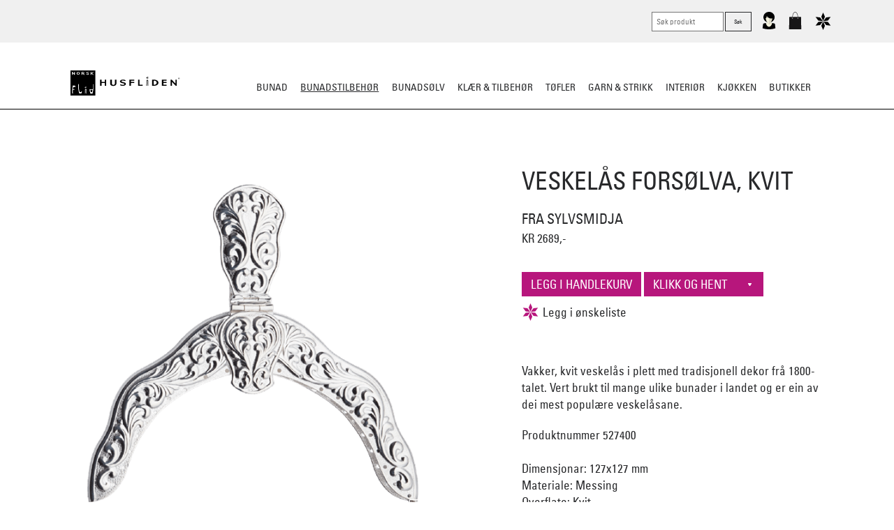

--- FILE ---
content_type: text/html; charset=utf-8
request_url: https://www.norskflid.no/bunadstilbehoer/veskelaas-forsoelva-kvit-527400/
body_size: 75228
content:


<!DOCTYPE html>
<!--

 ______  ______  __   __  __   __  ______  ______  ______  
/\  == \/\  ___\/\ "-.\ \/\ "-.\ \/\  ___\/\__  _\/\__  _\ 
\ \  __<\ \  __\\ \ \-.  \ \ \-.  \ \  __\\/_/\ \/\/_/\ \/ 
 \ \_____\ \_____\ \_\\"\_\ \_\\"\_\ \_____\ \ \_\   \ \_\ 
  \/_____/\/_____/\/_/ \/_/\/_/ \/_/\/_____/  \/_/    \/_/                                                                                  
www.bennett.no

-->
<html lang="nb-NO">
<head><meta charset="utf-8" /><meta http-equiv="X-UA-Compatible" content="IE=edge" /><meta name="viewport" content="width=device-width, initial-scale=1" /><link rel="dns-prefetch" href="//ajax.googleapis.com" /><meta name="google-site-verification" content="JdD8p-DyApUwHv4jxoQ0cfmfrJ2KgG3nMOatSamvpqk" /><meta name="facebook-domain-verification" content="py8o7b339n7ef1rzp2tgwe77dnyzdt" />
    <link rel="stylesheet" href="/639047786977650016/Customers/Hunf/NorskFlid2016/Skin/Distributed/styles.min.css" />
    

      <link rel="stylesheet" href="/639047786977650016/Customers/Hunf/NorskFlid2016/Skin/styles2024.css" />
    <meta name='twitter:card' content='summary' /><meta property='og:title' content='Veskel&#229;s fors&#248;lva, kvit' /><meta property='twitter:title' content='Veskel&#229;s fors&#248;lva, kvit' /><meta property='og:description' content='Vakker, kvit veskel&#229;s i plett med tradisjonell dekor fr&#229; 1800-talet. Vert brukt til mange ulike bunader i landet og er ein av dei mest popul&#230;re veskel&#229;sane.' /><meta property='twitter:description' content='Vakker, kvit veskel&#229;s i plett med tradisjonell dekor fr&#229; 1800-talet. Vert brukt til mange ulike bunader i landet og er ein av dei mest popul&#230;re veskel&#229;sane.' /><meta property='og:type' content='website' /><meta property='og:url' content='https://www.norskflid.no/bunadstilbehoer/veskelaas-forsoelva-kvit-527400/' /><meta name='twitter:url' content='https://www.norskflid.no/bunadstilbehoer/veskelaas-forsoelva-kvit-527400/' /><meta property='og:site_name' content='Norsk Flid nettbutikk og bunader' /><meta name='twitter:site' content='Norsk Flid nettbutikk og bunader' />
<script>dataLayer = [{'ItemId': '26078','ItemTypeId': '201','ItemLangId': '1','ItemLineage': '/9087/12660/26078/'}];</script><!-- Google Tag Manager -->
<script>(function(w,d,s,l,i){w[l]=w[l]||[];w[l].push({'gtm.start':
new Date().getTime(),event:'gtm.js'});var f=d.getElementsByTagName(s)[0],
j=d.createElement(s),dl=l!='dataLayer'?'&l='+l:'';j.async=true;j.src=
'https://www.googletagmanager.com/gtm.js?id='+i+dl;f.parentNode.insertBefore(j,f);
})(window,document,'script','dataLayer','GTM-P9W7DVQ');</script>
<!-- End Google Tag Manager -->

    
    <script src="/Customers/Hunf/NorskFlid2016/Scripts/Vendor/modernizr.custom.min.js" async></script>
    <script src="/Customers/Hunf/NorskFlid2016/Scripts/Vendor/is.js" defer></script>
    <script src="/Customers/Hunf/NorskFlid2016/Scripts/Vendor/lazysizes.min.js" async></script>
        <script src="/customers/Hunf/NorskFlid2016/Scripts/Vendor/drift.min.js"></script>

    <link rel="shortcut icon" href="/Customers/Hunf/NorskFlid2016/favicon.ico" type="image/x-icon" /><link rel="icon" href="/Customers/Hunf/NorskFlid2016/favicon.ico" type="image/x-icon" />
    <style>
        @font-face {
            font-family: 'Univers Condensed';
            src: url('/Customers/HUNF/NorskFlid2016/Skin/Fonts/30F054_0_0.eot');
            src: url('/Customers/HUNF/NorskFlid2016/Skin/Fonts/30F054_0_0.eot?#iefix') format('embedded-opentype'),url('/Customers/HUNF/NorskFlid2016/Skin/Fonts/30F054_0_0.woff2') format('woff2'),url('/Customers/HUNF/NorskFlid2016/Skin/Fonts/30F054_0_0.woff') format('woff'),url('/Customers/HUNF/NorskFlid2016/Skin/Fonts/30F054_0_0.ttf') format('truetype');
            font-style: normal;
            font-weight: 500;
            font-stretch: normal;
            font-display: swap;
        }


        @font-face {
            font-family: 'UniversLTPro-LightCond';
            src: url('/Customers/HUNF/NorskFlid2016/Skin/Fonts/30F054_1_0.eot');
            src: url('/Customers/HUNF/NorskFlid2016/Skin/Fonts/30F054_1_0.eot?#iefix') format('embedded-opentype'),url('webfonts/30F054_1_0.woff2') format('woff2'),url('/Customers/HUNF/NorskFlid2016/Skin/Fonts/30F054_1_0.woff') format('woff'),url('webfonts/30F054_1_0.ttf') format('truetype');
            font-style: normal;
            font-weight: 500;
            font-stretch: normal;
            font-display: swap;
        }

        body, select {
            font-family: 'Univers Condensed';
        }
    </style>

    <script>
        function loadJS(src, cb) {
            "use strict";
            var ref = window.document.getElementsByTagName("script")[0];
            var script = window.document.createElement("script");
            script.src = src;
            script.async = true;
            ref.parentNode.insertBefore(script, ref);
            if (cb && typeof (cb) === "function") {
                script.onload = cb;
            }
            return script;
        }

        // Picture element HTML5 shiv
        document.createElement("picture");
    </script>
    <script>
        !function (e) { var t = function (t, n) { "use strict"; var o = e.document.getElementsByTagName("script")[0], r = e.document.createElement("script"); return r.src = t, r.async = !0, o.parentNode.insertBefore(r, o), n && "function" == typeof n && (r.onload = n), r }; "undefined" != typeof module ? module.exports = t : e.loadJS = t }("undefined" != typeof global ? global : this);
        if (!window.location.origin) {
            window.location.origin = window.location.protocol + "//" + window.location.hostname + (window.location.port ? ':' + window.location.port : '');
        }
    </script>

    <script src="/Customers/Hunf/NorskFlid2016/Scripts/vendor/picturefill.js" async></script>

    
    <script src="/639047786977650016/Customers/Hunf/NorskFlid2016/Scripts/Distributed/combined.min.js" defer></script>
    <title>
	Veskelås forsølva, kvit - Bunadstilbehør - Norsk Flid nettbutikk og bunader
</title><style type="text/css">
	.ctl00_ctl12_Newsletter_TreeViewGroups_0 { text-decoration:none; }

</style></head>

<body class="veskelås-forsølva,-kvit,-527400 " data-itemid="26078" data-languageid="1">

    <form name="aspnetForm" method="post" action="/bunadstilbehoer/veskelaas-forsoelva-kvit-527400/" id="aspnetForm">
<div>
<input type="hidden" name="__EVENTTARGET" id="__EVENTTARGET" value="" />
<input type="hidden" name="__EVENTARGUMENT" id="__EVENTARGUMENT" value="" />
<input type="hidden" name="__LASTFOCUS" id="__LASTFOCUS" value="" />
<input type="hidden" name="ctl00_ctl12_Newsletter_TreeViewGroups_ExpandState" id="ctl00_ctl12_Newsletter_TreeViewGroups_ExpandState" value="" />
<input type="hidden" name="ctl00_ctl12_Newsletter_TreeViewGroups_SelectedNode" id="ctl00_ctl12_Newsletter_TreeViewGroups_SelectedNode" value="" />
<input type="hidden" name="ctl00_ctl12_Newsletter_TreeViewGroups_PopulateLog" id="ctl00_ctl12_Newsletter_TreeViewGroups_PopulateLog" value="" />
<input type="hidden" name="__VIEWSTATE" id="__VIEWSTATE" value="lMIAY7y64C81AEvJrGZjs8yvkg1MWH/[base64]/IUAzGIRL8ZdO59heCAAfQbrkMR/vcz620n7W9SxUJFQ3mAp2F8yxhs2ir/Bpj9VLvz7Z1fkOpVJ/HG6YNCkcx79Rp19dTa4XCIJN7ApVDb9ntuJ53dqqR/quvoc12zearz2iqApmsrj3BZ2w4R2oGXNrVeqpk5+BAO86VvNm4dsNHuQ" />
</div>

<script type="text/javascript">
//<![CDATA[
var theForm = document.forms['aspnetForm'];
if (!theForm) {
    theForm = document.aspnetForm;
}
function __doPostBack(eventTarget, eventArgument) {
    if (!theForm.onsubmit || (theForm.onsubmit() != false)) {
        theForm.__EVENTTARGET.value = eventTarget;
        theForm.__EVENTARGUMENT.value = eventArgument;
        theForm.submit();
    }
}
//]]>
</script>


<script src="/WebResource.axd?d=pynGkmcFUV13He1Qd6_TZOrh3azhkqWZ6D_1BG4xkoV8RUQaYP5nspsdH2Rhn2IKjzEaKA2&amp;t=638901608248157332" type="text/javascript"></script>


<script type="text/javascript">
//<![CDATA[
(function(){var xhr = new XMLHttpRequest();xhr.open('GET', '/api/bNetService.asmx/History?ID=26078&LanguageID=1', true);xhr.send();})();var Variants=[{"ButikkNr":"","ButikkNavn":"","VareType":"","FargeBeskrivelse":"","Figur":"","StrMal":"","Str":"","Web":"","InnPris":"","Utpris":"2689.00","Antall":"0","EAN":"7049140019100"}]; var Merchants=[{"ID":33,"Name":"Husfliden Setesdal","Address":"Kjellebergsvegen 3","ZipCode":"4747","City":"Valle","ItemId":26802,"LanguageId":1,"ShopId":3,"Commission":0.1000,"ExternalID":"43","ExternalKey":"NFSE","Priority":3,"IsDefault":false,"ShopSupplierId":1,"ShopSupplier":{"ID":1,"Name":"Extenda","ShopId":3,"Description":"","ExternalID":"","ExternalKey":"","Email":"siv.saterbakken@azets.com,lillehammer@azets.com"},"ExternalAccountID":"30043","Email":"setesdal@norskflid.no","IsClosed":false,"ExternalShopId":"10043"},{"ID":5,"Name":"NorskFlid Arendal","Address":"","ZipCode":"","City":"","ItemId":16026,"LanguageId":1,"ShopId":3,"Commission":0.1000,"ExternalID":"11","ExternalKey":"NFA","Priority":2,"IsDefault":false,"ShopSupplierId":1,"ShopSupplier":{"ID":1,"Name":"Extenda","ShopId":3,"Description":"","ExternalID":"","ExternalKey":"","Email":"siv.saterbakken@azets.com,lillehammer@azets.com"},"ExternalAccountID":"30011","Email":"arendal@norskflid.no","IsClosed":false,"ExternalShopId":"10011"},{"ID":9,"Name":"NorskFlid Bergen","Address":"","ZipCode":"","City":"","ItemId":16696,"LanguageId":1,"ShopId":3,"Commission":0.1000,"ExternalID":"12","ExternalKey":"NFB","Priority":3,"IsDefault":false,"ShopSupplierId":1,"ShopSupplier":{"ID":1,"Name":"Extenda","ShopId":3,"Description":"","ExternalID":"","ExternalKey":"","Email":"siv.saterbakken@azets.com,lillehammer@azets.com"},"ExternalAccountID":"30012","Email":"bergen@norskflid.no","IsClosed":false,"ExternalShopId":"10012"},{"ID":8,"Name":"NorskFlid Elverum","Address":"","ZipCode":"","City":"","ItemId":16671,"LanguageId":1,"ShopId":3,"Commission":0.1000,"ExternalID":"14","ExternalKey":"NFE","Priority":1,"IsDefault":false,"ShopSupplierId":1,"ShopSupplier":{"ID":1,"Name":"Extenda","ShopId":3,"Description":"","ExternalID":"","ExternalKey":"","Email":"siv.saterbakken@azets.com,lillehammer@azets.com"},"ExternalAccountID":"30014","Email":"elverum@norskflid.no","IsClosed":false,"ExternalShopId":"10014"},{"ID":10,"Name":"NorskFlid Fagernes","Address":"","ZipCode":"","City":"","ItemId":16721,"LanguageId":1,"ShopId":3,"Commission":0.1000,"ExternalID":"15","ExternalKey":"NFF","Priority":1,"IsDefault":false,"ShopSupplierId":1,"ShopSupplier":{"ID":1,"Name":"Extenda","ShopId":3,"Description":"","ExternalID":"","ExternalKey":"","Email":"siv.saterbakken@azets.com,lillehammer@azets.com"},"ExternalAccountID":"30015","Email":"fagernes@norskflid.no","IsClosed":false,"ExternalShopId":"10015"},{"ID":12,"Name":"NorskFlid Hallingdal","Address":"","ZipCode":"","City":"","ItemId":16771,"LanguageId":1,"ShopId":3,"Commission":0.1000,"ExternalID":"16","ExternalKey":"NFGH","Priority":2,"IsDefault":false,"ShopSupplierId":1,"ShopSupplier":{"ID":1,"Name":"Extenda","ShopId":3,"Description":"","ExternalID":"","ExternalKey":"","Email":"siv.saterbakken@azets.com,lillehammer@azets.com"},"ExternalAccountID":"30016","Email":"hallingdal@norskflid.no","IsClosed":false,"ExternalShopId":"10016"},{"ID":4,"Name":"NorskFlid Holmestrand","Address":"","ZipCode":"","City":"","ItemId":15942,"LanguageId":1,"ShopId":3,"Commission":0.1000,"ExternalID":"17","ExternalKey":"NFH","Priority":1,"IsDefault":false,"ShopSupplierId":1,"ShopSupplier":{"ID":1,"Name":"Extenda","ShopId":3,"Description":"","ExternalID":"","ExternalKey":"","Email":"siv.saterbakken@azets.com,lillehammer@azets.com"},"ExternalAccountID":"30017","Email":"holmestrand@norskflid.no","IsClosed":false,"ExternalShopId":"10017"},{"ID":14,"Name":"NorskFlid Hønefoss","Address":"","ZipCode":"","City":"","ItemId":16912,"LanguageId":1,"ShopId":3,"Commission":0.1000,"ExternalID":"18","ExternalKey":"NFHOE","Priority":1,"IsDefault":false,"ShopSupplierId":1,"ShopSupplier":{"ID":1,"Name":"Extenda","ShopId":3,"Description":"","ExternalID":"","ExternalKey":"","Email":"siv.saterbakken@azets.com,lillehammer@azets.com"},"ExternalAccountID":"30018","Email":"honefoss@norskflid.no","IsClosed":false,"ExternalShopId":"10018"},{"ID":15,"Name":"NorskFlid Kristiansand","Address":"","ZipCode":"","City":"","ItemId":16957,"LanguageId":1,"ShopId":3,"Commission":0.1000,"ExternalID":"2","ExternalKey":"NFVA","Priority":3,"IsDefault":false,"ShopSupplierId":1,"ShopSupplier":{"ID":1,"Name":"Extenda","ShopId":3,"Description":"","ExternalID":"","ExternalKey":"","Email":"siv.saterbakken@azets.com,lillehammer@azets.com"},"ExternalAccountID":"30002","Email":"kristiansand@norskflid.no","IsClosed":false,"ExternalShopId":"10002"},{"ID":13,"Name":"NorskFlid Kristiansund","Address":"","ZipCode":"","City":"","ItemId":16883,"LanguageId":1,"ShopId":3,"Commission":0.1000,"ExternalID":"20","ExternalKey":"NFKR","Priority":1,"IsDefault":false,"ShopSupplierId":1,"ShopSupplier":{"ID":1,"Name":"Extenda","ShopId":3,"Description":"","ExternalID":"","ExternalKey":"","Email":"siv.saterbakken@azets.com,lillehammer@azets.com"},"ExternalAccountID":"30020","Email":"kristiansund@norskflid.no","IsClosed":false,"ExternalShopId":"10020"},{"ID":16,"Name":"NorskFlid Larvik \u0026 Sandefjord ","Address":"","ZipCode":"","City":"","ItemId":17034,"LanguageId":1,"ShopId":3,"Commission":0.1000,"ExternalID":"21","ExternalKey":"NFLA","Priority":2,"IsDefault":false,"ShopSupplierId":1,"ShopSupplier":{"ID":1,"Name":"Extenda","ShopId":3,"Description":"","ExternalID":"","ExternalKey":"","Email":"siv.saterbakken@azets.com,lillehammer@azets.com"},"ExternalAccountID":"30021","Email":"dgl.larviksandefjord@norskflid.no","IsClosed":false,"ExternalShopId":"10021"},{"ID":17,"Name":"NorskFlid Leknes","Address":"","ZipCode":"","City":"","ItemId":17060,"LanguageId":1,"ShopId":3,"Commission":0.1000,"ExternalID":"22","ExternalKey":"NFLE","Priority":1,"IsDefault":false,"ShopSupplierId":1,"ShopSupplier":{"ID":1,"Name":"Extenda","ShopId":3,"Description":"","ExternalID":"","ExternalKey":"","Email":"siv.saterbakken@azets.com,lillehammer@azets.com"},"ExternalAccountID":"30022","Email":"lofoten@norskflid.no","IsClosed":false,"ExternalShopId":"10022"},{"ID":6,"Name":"NorskFlid Mandal","Address":"","ZipCode":"","City":"","ItemId":null,"LanguageId":null,"ShopId":3,"Commission":0.1000,"ExternalID":"42","ExternalKey":"NFVA","Priority":0,"IsDefault":false,"ShopSupplierId":1,"ShopSupplier":{"ID":1,"Name":"Extenda","ShopId":3,"Description":"","ExternalID":"","ExternalKey":"","Email":"siv.saterbakken@azets.com,lillehammer@azets.com"},"ExternalAccountID":"30001","Email":"mandal@norskflid.no","IsClosed":false,"ExternalShopId":"10001"},{"ID":20,"Name":"NorskFlid Mosjøen","Address":"","ZipCode":"","City":"","ItemId":17161,"LanguageId":1,"ShopId":3,"Commission":0.1000,"ExternalID":"28","ExternalKey":"NFMOS","Priority":2,"IsDefault":false,"ShopSupplierId":1,"ShopSupplier":{"ID":1,"Name":"Extenda","ShopId":3,"Description":"","ExternalID":"","ExternalKey":"","Email":"siv.saterbakken@azets.com,lillehammer@azets.com"},"ExternalAccountID":"30028","Email":"mosjoen@norskflid.no","IsClosed":false,"ExternalShopId":"10028"},{"ID":21,"Name":"NorskFlid Oppdal","Address":"","ZipCode":"","City":"","ItemId":17191,"LanguageId":1,"ShopId":3,"Commission":0.1000,"ExternalID":"30","ExternalKey":"NFO","Priority":1,"IsDefault":false,"ShopSupplierId":1,"ShopSupplier":{"ID":1,"Name":"Extenda","ShopId":3,"Description":"","ExternalID":"","ExternalKey":"","Email":"siv.saterbakken@azets.com,lillehammer@azets.com"},"ExternalAccountID":"30030","Email":"oppdal@norskflid.no","IsClosed":false,"ExternalShopId":"10030"},{"ID":24,"Name":"NorskFlid Porsgrunn","Address":"","ZipCode":"","City":"","ItemId":17273,"LanguageId":1,"ShopId":3,"Commission":0.1000,"ExternalID":"31","ExternalKey":"NFP","Priority":2,"IsDefault":false,"ShopSupplierId":1,"ShopSupplier":{"ID":1,"Name":"Extenda","ShopId":3,"Description":"","ExternalID":"","ExternalKey":"","Email":"siv.saterbakken@azets.com,lillehammer@azets.com"},"ExternalAccountID":"30031","Email":"porsgrunn@norskflid.no","IsClosed":false,"ExternalShopId":"10031"},{"ID":23,"Name":"NorskFlid Skien","Address":"","ZipCode":"","City":"Skien","ItemId":17245,"LanguageId":1,"ShopId":3,"Commission":0.1000,"ExternalID":"32","ExternalKey":"NFS","Priority":1,"IsDefault":false,"ShopSupplierId":1,"ShopSupplier":{"ID":1,"Name":"Extenda","ShopId":3,"Description":"","ExternalID":"","ExternalKey":"","Email":"siv.saterbakken@azets.com,lillehammer@azets.com"},"ExternalAccountID":"30032","Email":"skien@norskflid.no\t","IsClosed":false,"ExternalShopId":"10032"},{"ID":25,"Name":"NorskFlid Steinkjer","Address":"Ogndalsvegen 10","ZipCode":"7709","City":"Steinkjer","ItemId":17301,"LanguageId":1,"ShopId":3,"Commission":0.1000,"ExternalID":"34","ExternalKey":"NFSTE","Priority":1,"IsDefault":false,"ShopSupplierId":1,"ShopSupplier":{"ID":1,"Name":"Extenda","ShopId":3,"Description":"","ExternalID":"","ExternalKey":"","Email":"siv.saterbakken@azets.com,lillehammer@azets.com"},"ExternalAccountID":"30034","Email":"steinkjer@norskflid.no","IsClosed":false,"ExternalShopId":"10034"},{"ID":26,"Name":"NorskFlid Stjørdal","Address":"","ZipCode":"","City":"","ItemId":17329,"LanguageId":1,"ShopId":3,"Commission":0.1000,"ExternalID":"35","ExternalKey":"NFSTJ","Priority":1,"IsDefault":false,"ShopSupplierId":1,"ShopSupplier":{"ID":1,"Name":"Extenda","ShopId":3,"Description":"","ExternalID":"","ExternalKey":"","Email":"siv.saterbakken@azets.com,lillehammer@azets.com"},"ExternalAccountID":"30035","Email":"stjordal@norskflid.no","IsClosed":false,"ExternalShopId":"10035"},{"ID":32,"Name":"NorskFlid Tromsø","Address":"","ZipCode":"","City":"","ItemId":17218,"LanguageId":1,"ShopId":3,"Commission":0.1000,"ExternalID":"1","ExternalKey":"NFWEB","Priority":3,"IsDefault":false,"ShopSupplierId":1,"ShopSupplier":{"ID":1,"Name":"Extenda","ShopId":3,"Description":"","ExternalID":"","ExternalKey":"","Email":"siv.saterbakken@azets.com,lillehammer@azets.com"},"ExternalAccountID":"30000","Email":"tromso@norskflid.no","IsClosed":false,"ExternalShopId":"10000"},{"ID":3,"Name":"NorskFlid Trondheim","Address":"","ZipCode":"","City":"Trondheim","ItemId":18152,"LanguageId":1,"ShopId":3,"Commission":0.1000,"ExternalID":"37","ExternalKey":"NFTRON","Priority":3,"IsDefault":false,"ShopSupplierId":1,"ShopSupplier":{"ID":1,"Name":"Extenda","ShopId":3,"Description":"","ExternalID":"","ExternalKey":"","Email":"siv.saterbakken@azets.com,lillehammer@azets.com"},"ExternalAccountID":"30037","Email":"trondheim@norskflid.no","IsClosed":false,"ExternalShopId":"10037"},{"ID":11,"Name":"NorskFlid Tønsberg","Address":"","ZipCode":"","City":"","ItemId":16746,"LanguageId":1,"ShopId":3,"Commission":0.1000,"ExternalID":"38","ExternalKey":"NFT","Priority":2,"IsDefault":false,"ShopSupplierId":1,"ShopSupplier":{"ID":1,"Name":"Extenda","ShopId":3,"Description":"","ExternalID":"","ExternalKey":"","Email":"siv.saterbakken@azets.com,lillehammer@azets.com"},"ExternalAccountID":"30038","Email":"butikk.tonsberg@norskflid.no","IsClosed":false,"ExternalShopId":"10038"},{"ID":27,"Name":"NorskFlid Ålesund","Address":"Parkgata 1","ZipCode":"6003","City":"Ålesund","ItemId":17358,"LanguageId":1,"ShopId":3,"Commission":0.1000,"ExternalID":"41","ExternalKey":"NFAA","Priority":2,"IsDefault":false,"ShopSupplierId":1,"ShopSupplier":{"ID":1,"Name":"Extenda","ShopId":3,"Description":"","ExternalID":"","ExternalKey":"","Email":"siv.saterbakken@azets.com,lillehammer@azets.com"},"ExternalAccountID":"30041","Email":"post.alesund@norskflid.no","IsClosed":false,"ExternalShopId":"10041"}]//]]>
</script>

<script src="/WebResource.axd?d=5GcSkSOyaAp9rgkHHDGLy3tk_69J967ue1eyOQcD0UiZ8ZotVOwNQStpZ5sxVrax54Nm3A2&amp;t=638901608248157332" type="text/javascript"></script>
<script type="text/javascript">
//<![CDATA[

    function TreeView_PopulateNodeDoCallBack(context,param) {
        WebForm_DoCallback(context.data.treeViewID,param,TreeView_ProcessNodeData,context,TreeView_ProcessNodeData,false);
    }
var ctl00_ctl12_Newsletter_TreeViewGroups_Data = null;//]]>
</script>

<div>

	<input type="hidden" name="__VIEWSTATEGENERATOR" id="__VIEWSTATEGENERATOR" value="6011826E" />
	<input type="hidden" name="__SCROLLPOSITIONX" id="__SCROLLPOSITIONX" value="0" />
	<input type="hidden" name="__SCROLLPOSITIONY" id="__SCROLLPOSITIONY" value="0" />
	<input type="hidden" name="__EVENTVALIDATION" id="__EVENTVALIDATION" value="ib5L8AwHQ5vDhUo4iWelIKzFxsfcqeqRG/DLxx5iPzMUdFps6QQUolvMIZe9J5ixouFrd6B5prnZznYPoYH+1iRA8FnNHxZjjGqOJsx7Gk1jm53OXBo7ODNLXUDQOoo4QtEisK13Qqls8mk/eHyz2uRimx1xwemrpxMFbH8q+4rZhHv/Eyxd/VQD+zb60jLU5R/LOXZ2I1J5pFq0xTU2veq3EiHlkXaUxYQNADFvEPn1/0ym" />
</div>
        <header class="site-header" role="banner">
            <section class="nav-wrapper ms-menu">
                

<nav class="skip-link" id="skip-link">
    <a class="skip-link__link js-skip-nav" href="#innhold">Gå til innhold</a>
</nav>


<a href="/" title="Tilbake til startsiden" class="site-logo">
    <!-- Generator: Adobe Illustrator 18.1.0, SVG Export Plug-In  -->
    <svg version="1.1"
        xmlns="http://www.w3.org/2000/svg" xmlns:xlink="http://www.w3.org/1999/xlink" xmlns:a="http://ns.adobe.com/AdobeSVGViewerExtensions/3.0/"
        x="0px" y="0px" width="180px" height="36px" viewBox="0 0 101.6 23.3"
        overflow="scroll" enable-background="new 0 0 101.6 23.3" xml:space="preserve">
        <defs>
        </defs>
        <g>
            <defs>
                <rect id="SVGID_1_" x="0" width="101.6" height="23.3" />
            </defs>
            <clipPath id="SVGID_2_">
                <use xlink:href="#SVGID_1_" overflow="visible" />
            </clipPath>
            <rect x="0" clip-path="url(#SVGID_2_)" width="23.3" height="23.3" />
            <path clip-path="url(#SVGID_2_)" fill="#FFFFFF" d="M7.4,1.4c0.9,0,1.4,0.6,1.4,1.3C8.8,3.4,8.3,4,7.4,4S6,3.4,6,2.7
		C6,2,6.5,1.4,7.4,1.4 M7.4,3.6c0.5,0,0.7-0.4,0.7-0.9c0-0.5-0.2-0.9-0.7-0.9C7,1.8,6.7,2.2,6.7,2.7C6.7,3.2,7,3.6,7.4,3.6" />
            <path clip-path="url(#SVGID_2_)" fill="#FFFFFF" d="M13.5,4h-0.8l-1-0.8h-0.5V4h-0.7V1.5h1.3c0.7,0,1.3,0.4,1.3,0.8
		c0,0.3-0.3,0.6-0.7,0.7L13.5,4z M12.5,2.3c0-0.2-0.3-0.4-0.7-0.4h-0.6v0.8h0.6C12.2,2.7,12.5,2.5,12.5,2.3" />
            <path clip-path="url(#SVGID_2_)" fill="#FFFFFF" d="M16,4c-0.4,0-0.8-0.1-1.1-0.3l0.1-0.4c0.4,0.1,0.7,0.2,1.1,0.2
		c0.3,0,0.7-0.1,0.7-0.3c0-0.5-1.9-0.3-1.9-1.1c0-0.4,0.6-0.7,1.3-0.7c0.5,0,0.8,0.1,1.2,0.3L17.1,2c-0.3-0.1-0.6-0.2-0.9-0.2
		c-0.4,0-0.7,0.1-0.7,0.3c0,0.4,1.9,0.3,1.9,1.1C17.4,3.7,16.7,4,16,4" />
            <polygon clip-path="url(#SVGID_2_)" fill="#FFFFFF" points="19.6,4 18.9,4 18.9,1.5 19.6,1.5 19.6,2.6 20.9,1.5 21.7,1.5 20.3,2.7 
		21.8,4 21,4 19.6,2.7 	" />
            <path clip-path="url(#SVGID_2_)" fill="#FFFFFF" d="M4.8,15.4l-0.6,0.1c0,0,0,0,0,0v0c0-0.3-0.6-0.2-0.7-0.2S3,15.3,2.9,15.6
		c-0.1,0.1-0.1,0.3-0.2,0.5c0,0.2-0.1,0.6-0.1,0.7c0,0.1,0,0.3,0,0.4c0,0.1,0,0.2,0.1,0.2c0.1,0.1,0.2,0.1,0.3,0.1
		c0.1,0,0.8,0,0.8,0h0.1l0,0L4,18l0,0H3.8l-1.1,0c0,0-0.3,0-0.3,0.3l0.1,2.1c0,0,0,0.2,0,0.3c0,0.4,0.1,0.6,0.2,0.7l0,0l-0.8,0l0,0
		c-0.1-0.4-0.1-0.9-0.1-1.5c-0.1-2.2,0.6-5.6,0.6-5.9C2.5,13.9,2.7,14,2.7,14l0.7,0l0.7,0c0,0,0.2,0,0.3,0.1
		C4.5,14.1,4.7,14.6,4.8,15.4C4.9,15.4,4.8,15.4,4.8,15.4" />
            <path clip-path="url(#SVGID_2_)" fill="#FFFFFF" d="M10.4,21.3c-0.1,0.2-0.3,0.1-0.3,0.1H9.4H8.7c0,0-0.3,0-0.3-0.1
		c-0.1-0.2-1-3.6-1-5.8c0-1.3,0.1-2.2,0.2-2.8l0,0h0.5v0C8.1,13.2,8,14,8,15.2c0,2.6,0.5,4,0.6,4.3c0.1,0.2,0.1,0.3,0.2,0.5
		c0.2,0.2,0.6,0.3,0.6,0.3s0.5,0,0.6-0.3c0.1-0.1,0.1-0.2,0.2-0.4c0,0,0.1-0.1,0.1-0.1l0.6,0c0,0,0,0,0,0
		C10.7,20.5,10.5,21.2,10.4,21.3" />
            <path clip-path="url(#SVGID_2_)" fill="#FFFFFF" d="M15.1,16.1c-0.4,0.1-0.3,0.1-0.4,0.1c-0.2,0.1-0.6,0.1-0.7,0
		c-0.2,0-0.3-0.2-0.4-0.3c0-0.1,0-0.3,0.1-0.4c0.1-0.1,0.4-0.2,0.6-0.3c0.1,0,0,0,0.4-0.1c0,0,0.1,0,0.1,0l0.1,0.3c0,0,0,0,0,0
		c-0.3,0.1-0.1,0-0.3,0.1c-0.2,0.1-0.3,0.1-0.4,0.2c0,0-0.1,0.1-0.1,0.1c0,0.1,0.1,0.1,0.1,0.1c0.1,0,0.2,0,0.5,0c0.1,0,0,0,0.3,0
		c0,0,0,0,0,0L15.1,16.1C15.2,16.1,15.2,16.1,15.1,16.1 M14.9,21.5h-0.4c0,0,0,0,0,0c0-0.3-0.1-3.3-0.1-3.4c0-0.2,0-0.3-0.1-0.4
		c0,0-0.1-0.1-0.1-0.1c-0.1,0-0.1,0.1-0.1,0.1c-0.1,0.1-0.1,3-0.1,3.2v0.6c0,0,0,0,0,0h-0.3c0,0,0,0,0,0c0-0.3,0.1-3.5,0.1-3.6
		c0-0.2,0.1-0.5,0.1-0.6c0.1-0.2,0.3-0.2,0.5-0.2c0.2,0,0.4,0.1,0.5,0.2c0.1,0.1,0.1,0.4,0.1,0.6C14.9,18,15,21.2,14.9,21.5
		C15,21.5,14.9,21.5,14.9,21.5" />
            <path clip-path="url(#SVGID_2_)" fill="#FFFFFF" d="M20.6,18.3c0,0.1,0,0.3,0,0.4c0,0.1-0.1,0.5-0.1,0.7c-0.1,0.2-0.1,0.3-0.2,0.5
		c-0.2,0.2-0.6,0.3-0.6,0.3s-0.5,0-0.6-0.3c-0.1-0.1-0.1-0.3-0.2-0.5c-0.1-0.2-0.1-0.6-0.1-0.7c0-0.1,0-0.3,0-0.4c0-0.1,0-0.2,0-0.3
		C18.7,18,18.9,18,19,18h0.7h0.7c0.1,0,0.3,0.1,0.3,0.1C20.6,18.1,20.6,18.2,20.6,18.3 M21.6,15.5c0-1.1-0.1-2-0.2-2.6H21
		c0.1,0.5,0.2,1.3,0.2,2.3c0,0.3,0,0.7,0,1c0,0.1,0,0.1,0,0.2c0,0.2-0.1,0.5-0.1,0.6c-0.1,0.1-0.1,0.4-0.4,0.4h-2.3h-0.4
		c0,0-0.1,0-0.1,0.1c0.2,1.9,0.8,3.8,0.8,3.9c0.1,0.2,0.3,0.1,0.3,0.1h0.7h0.7c0,0,0.3,0,0.3-0.1C20.7,21.2,21.6,17.8,21.6,15.5" />
            <path clip-path="url(#SVGID_2_)" d="M100.8,8.2c-0.5,0-0.8-0.4-0.8-0.8c0-0.5,0.4-0.8,0.8-0.8c0.5,0,0.8,0.4,0.8,0.8
		C101.6,7.8,101.3,8.2,100.8,8.2 M100.8,6.7c-0.4,0-0.7,0.3-0.7,0.7c0,0.4,0.3,0.7,0.7,0.7c0.4,0,0.7-0.3,0.7-0.7
		C101.5,7,101.2,6.7,100.8,6.7 M101.2,7.7h-0.3l-0.2-0.2h0v0.2h-0.2V6.9h0.3c0.2,0,0.3,0.1,0.3,0.3c0,0.1-0.1,0.2-0.1,0.3L101.2,7.7
		z M100.8,7.1h-0.1v0.2h0.1c0.1,0,0.1,0,0.1-0.1C100.9,7.2,100.9,7.1,100.8,7.1" />
            <path clip-path="url(#SVGID_2_)" d="M72.5,7.3C72,7.4,72.1,7.4,72,7.4c-0.3,0.1-0.7,0.1-0.9,0c-0.3,0-0.4-0.3-0.5-0.4
		s0-0.4,0.2-0.6c0.1-0.1,0.5-0.3,0.8-0.3c0.1,0,0.1,0,0.6-0.1c0,0,0.1,0,0.1,0l0.1,0.4c0,0,0,0-0.1,0c-0.4,0.1-0.2,0-0.3,0.1
		c-0.3,0.1-0.4,0.1-0.5,0.2c-0.1,0-0.1,0.1-0.1,0.2c0,0.1,0.1,0.1,0.2,0.1c0.2,0,0.3,0,0.6,0c0.1,0-0.1,0,0.3,0c0,0,0.1,0,0.1,0
		L72.5,7.3C72.6,7.3,72.6,7.3,72.5,7.3 M72.3,14.2h-0.4c0,0,0,0,0,0c0-0.3-0.1-4.2-0.1-4.3c0-0.2,0-0.4-0.1-0.5c0,0-0.1-0.1-0.2-0.1
		c-0.1,0-0.2,0.1-0.2,0.1c-0.1,0.1-0.2,3.8-0.2,4.1v0.7c0,0-0.1,0-0.1,0h-0.4c0,0,0,0,0,0c0-0.4,0.1-4.4,0.1-4.5
		c0-0.2,0.1-0.6,0.2-0.7c0.1-0.2,0.4-0.3,0.6-0.3c0.2,0,0.5,0.1,0.6,0.3c0.1,0.1,0.2,0.5,0.2,0.7C72.2,9.7,72.3,13.7,72.3,14.2
		C72.3,14.1,72.3,14.2,72.3,14.2" />
            <polygon clip-path="url(#SVGID_2_)" points="32,10.6 32,8.6 33.4,8.6 33.4,14.2 32,14.2 32,11.6 29.1,11.6 29.1,14.2 27.7,14.2 
		27.7,8.6 29.1,8.6 29.1,10.6 	" />
            <path clip-path="url(#SVGID_2_)" d="M38.6,8.6v3.6c0,0.8,0.6,1.2,1.4,1.2c0.8,0,1.4-0.4,1.4-1.2V8.6h1.4v3.6c0,1.4-1.3,2.2-2.9,2.2
		c-1.6,0-2.9-0.8-2.9-2.2V8.6H38.6z" />
            <path clip-path="url(#SVGID_2_)" d="M48.6,14.3c-0.9,0-1.6-0.2-2.4-0.6l0.2-0.8c0.9,0.3,1.6,0.5,2.3,0.5c0.6,0,1.5-0.2,1.5-0.7
		c0-1.1-4.1-0.6-4.1-2.5c0-1,1.3-1.7,2.8-1.7c1,0,1.6,0.2,2.5,0.7l-0.5,0.7c-0.6-0.2-1.3-0.5-2-0.5c-0.9,0-1.4,0.3-1.4,0.6
		c0,1,4.1,0.7,4.1,2.5C51.6,13.7,50.1,14.3,48.6,14.3" />
            <polygon clip-path="url(#SVGID_2_)" points="54.9,8.6 59.4,8.6 59.4,9.5 56.3,9.5 56.3,10.6 59.4,10.6 59.4,11.6 56.3,11.6 
		56.3,14.2 54.9,14.2 	" />
            <polygon clip-path="url(#SVGID_2_)" points="64.3,13.3 67.2,13.3 67.2,14.2 62.9,14.2 62.9,8.6 64.3,8.6 	" />
            <path clip-path="url(#SVGID_2_)" d="M75.9,8.6h2c2.1,0,3.9,1.3,3.9,2.8c0,1.6-1.7,2.8-3.9,2.8h-2V8.6z M77.3,13.3h0.6
		c1.3,0,2.3-0.8,2.3-1.9c0-1-1-1.9-2.3-1.9h-0.6V13.3z" />
            <polygon clip-path="url(#SVGID_2_)" points="85,8.6 89.3,8.6 89.3,9.5 86.4,9.5 86.4,10.6 89.3,10.6 89.3,11.6 86.4,11.6 
		86.4,13.3 89.3,13.3 89.3,14.2 85,14.2 	" />
            <polygon clip-path="url(#SVGID_2_)" points="97.5,8.6 98.7,8.6 98.7,14.2 97.7,14.2 94.3,10.6 94.3,14.2 93,14.2 93,8.6 94.1,8.6 
		97.5,12.2 	" />
            <polygon clip-path="url(#SVGID_2_)" fill="#FFFFFF" points="3.7,1.5 4.3,1.5 4.3,4 3.7,4 2.2,2.4 2.2,4 1.6,4 1.6,1.5 2.1,1.5 
		3.7,3 	" />
        </g>
    </svg>
</a>


<div class="page-top">
    <ul class="page-top__list">

        <li class="header-search page-top__item">
            <input type="text" class="js-search-query" placeholder="Søk produkt" />
            <input type="button" class="js-search button button__small" title="Nettstedssøk" value="Søk" />
            <div class="autocomplete"></div>
        </li>
        
        <li id="LogIn" class="page-top__item login__item">
            <a href="/min-side/" title="På min side kan du se dine ordre">
                <!-- Generator: Adobe Illustrator 19.2.1, SVG Export Plug-In  -->
                <svg version="1.1"
                    xmlns="http://www.w3.org/2000/svg" xmlns:xlink="http://www.w3.org/1999/xlink" xmlns:a="http://ns.adobe.com/AdobeSVGViewerExtensions/3.0/"
                    x="0px" y="0px" width="20px" height="25px" viewBox="0 0 46.9 63.7" enable-background="new 0 0 46.9 63.7"
                    xml:space="preserve">
                    <defs>
                    </defs>
                    <g>

                        <path fill="#010101" d="M44.1,19.4c0,10.7-9.2,19.4-20.5,19.4S3.1,30.2,3.1,19.4S12.3,0,23.6,0
		S44.1,8.7,44.1,19.4" />
                        <path fill="#010101" d="M23.5,63.7c8.4,0,16.4-1.4,23.5-3.8l-1.7-14.9c-0.2-1.8-3.2-3.3-6.8-3.5
		c-9.9-1.8-19.9-1.8-29.8,0c-3.7,0.2-6.6,1.7-6.8,3.5L0,59.9C7.1,62.4,15,63.7,23.5,63.7" />
                        <path fill="#F3F1DC" d="M34.5,41.4c0-0.2,0-0.3,0-0.4c-7.3-1.3-14.7-1.3-22,0c0,0.1,0,0.3,0,0.4
		c0,4.9,4.9,13.2,11,13.2S34.5,46.3,34.5,41.4" />
                        <path fill="#F3F1DC" d="M29.5,37.1c0-0.2,0-0.3,0-0.5c-4-1.5-8.1-1.5-12.1,0c0,0.2,0,0.3,0,0.5
		c0,5.9,2.7,10.6,6.1,10.6C26.8,47.7,29.5,43,29.5,37.1" />
                        <path fill="#DDDAC8" d="M29.5,33.2c0-0.2,0-0.3,0-0.5c-4-1.4-8.1-1.4-12.1,0c0,0.2,0,0.3,0,0.5
		c0,5.5,2.7,10,6.1,10C26.8,43.1,29.5,38.7,29.5,33.2" />
                        <path fill="#DDDAC8" d="M25,35.5v11.8c2.6-1.2,4.5-5.3,4.5-10.2c0-0.2,0-0.3,0-0.5
		C28,36,26.5,35.7,25,35.5" />
                        <path fill="#C1C0AE" d="M25,42.8c1.9-0.9,3.5-3.2,4.2-6.3c-1.4-0.5-2.8-0.8-4.2-1V42.8z" />
                        <path fill="#F3F1DC" d="M23.6,7.4c-7.1-0.5-13.8,6.8-11.9,17.8c1.9,10.6,6.5,15.5,11.6,15.6
		c5.1,0,9.8-4.8,11.9-15.4C37.2,14.4,30.7,7,23.6,7.4" />
                        <path fill="#DDDAC8" d="M23.6,7.4c-0.1,0-0.2,0-0.3,0v33.3c0,0,0,0,0.1,0c5.1,0,9.8-4.8,11.9-15.4
		C37.2,14.4,30.7,7,23.6,7.4" />
                        <path fill="#010101" d="M23.1,4.9c-5.9-0.4-11.3,5.6-14.4,15.9C9,21.3,8,23.4,8.3,24l5.2-1.6l2.4-7.6
		c0,0,2.3,7,4.8,7.8l-1.1-4.5c0,0,2.5,3.8,4.8,4.8c4,1.7,12.2,1.5,12.2,1.5c0.6-0.9,1.3-3.9,1.8-5C34.7,9.4,29,3.9,23.1,4.9" />
                    </g>
                </svg>
            </a>
        </li>
        <li class="page-top__item cart-link">

            <a title="Handlekurv" href="/handlekurv/" title="Gå til handlekurv">
                <i class="totalAmount js-cart-quantity"></i>

                <svg version="1.1" class="cart-icon"
                    xmlns="http://www.w3.org/2000/svg" xmlns:xlink="http://www.w3.org/1999/xlink" xmlns:a="http://ns.adobe.com/AdobeSVGViewerExtensions/3.0/"
                    x="0px" y="0px" width="25px" height="25px" viewBox="0 0 47.1 67.3" enable-background="new 0 0 47.1 67.3"
                    xml:space="preserve">
                    <defs>
                    </defs>
                    <g>


                        <path clip-path="" fill="#171617" d="M34.2,25.8c-1.1,0-2-0.9-2-2c0-0.8,0.5-1.5,1.2-1.8c0,0.6,0,1.2,0,1.8
		c0,0.4,0.3,0.7,0.7,0.7s0.7-0.3,0.7-0.7c0-0.6,0-1.2,0-1.8c0.7,0.3,1.3,1,1.3,1.8C36.2,24.9,35.3,25.8,34.2,25.8 M12.9,25.8
		c-1.1,0-2-0.9-2-2c0-0.8,0.5-1.5,1.3-1.8c0,0.6,0,1.2,0,1.8c0,0.4,0.3,0.7,0.7,0.7c0.4,0,0.7-0.3,0.7-0.7c0-0.6,0-1.2,0-1.8
		c0.7,0.3,1.2,1,1.2,1.8C14.9,24.9,14,25.8,12.9,25.8 M16.7,7.8c1.9-4.1,4.3-6.3,6.9-6.3c2.5,0,5,2.3,6.9,6.3
		c1.5,3.3,2.5,7.5,2.9,12H13.8C14.2,15.3,15.2,11.1,16.7,7.8 M47.1,66.8l-1-46.6c0-0.2-0.2-0.4-0.4-0.4H34.8
		c-0.4-4.8-1.4-9.1-3-12.6C29.6,2.6,26.7,0,23.6,0s-6.1,2.6-8.2,7.2c-1.6,3.5-2.7,7.9-3,12.6H1.5C1.2,19.8,1,20,1,20.3L0,66.9
		c0,0.1,0,0.2,0.1,0.3c0.1,0.1,0.2,0.1,0.3,0.1h46.3C46.9,67.3,47.1,67.1,47.1,66.8C47.1,66.9,47.1,66.8,47.1,66.8" />
                    </g>
                </svg>
            </a>
        </li>

        <li class="page-top__item wishlist-link cart-link">
            <a href="/oenskeliste/">
                <i class=" js-wish-quantity totalAmount"></i>
                <svg version="1.1" xmlns="http://www.w3.org/2000/svg" xmlns:xlink="http://www.w3.org/1999/xlink" xmlns:a="http://ns.adobe.com/AdobeSVGViewerExtensions/3.0/" x="0px" y="0px" width="25px" height="25px" viewBox="0 0 48.9 56.5" enable-background="new 0 0 48.9 56.5" xml:space="preserve" style="vertical-align: sub;">
                    <defs>
                    </defs>
                    <path d="M18.6,42.9l5.9,13.6l5.9-13.6l-5.9-13.6L18.6,42.9z M8.8,30.5L0,42.4l14.7-1.7l8.8-11.9L8.8,30.5z M34.2,40.7l14.7,1.7
	l-8.8-11.9l-14.7-1.7L34.2,40.7z M8.8,26l14.7,1.7l-8.8-11.9L0,14.1L8.8,26z M34.2,15.8l-8.8,11.9L40.1,26l8.8-11.9L34.2,15.8z
	 M24.5,0l-5.9,13.6l5.9,13.6l5.9-13.6L24.5,0z">
                    </path>
                </svg>
            </a>
        </li>
    </ul>

</div>

<a href="#menu" class="menu-button js-menu-open" role="button">Open	
    <div class="menu__bars">
        <div class="menu__bar"></div>
        <div class="menu__bar"></div>
        <div class="menu__bar"></div>
    </div>
</a>
<nav class="primary-nav" role="navigation" id="menu">
    <ul class="menu main-nav  level1 menuitems35" id="js_toggle">
	<li class="item1 expanded main-nav-item itemid-9092"><a href="/bunad/bunader/" >Bunad</a>
	<ul class="level2">
		<li class="item1 expandable main-nav-item itemid-9093"><a href="/bunad/bunader/" >Alle bunader</a></li>
		<li class="item2 main-nav-item itemid-18414"><a href="/bunad/dame/" >Dame</a></li>
		<li class="item3 main-nav-item itemid-18417"><a href="/bunad/herre/" >Herre</a></li>
		<li class="item4 main-nav-item itemid-18418"><a href="/bunad/barn/" >Barn</a></li>
		<li class="item5 expandable main-nav-item itemid-22065"><a href="/bunad/materialpakker/alle-materialpakker/" >Materialpakker</a></li>
		<li class="item6 main-nav-item itemid-18415"><a href="/bunad/omsom/" >Omsøm</a></li>
		<li class="item7 main-nav-item itemid-18419"><a href="https://www.norskflid.no/landingsider/festdrakter/" >Festdrakter</a></li>
		<li class="item8 main-nav-item itemid-10288"><a href="/bunad/bestille-bunad/" >Bestille bunad</a></li>
		<li class="item9 expandable last main-nav-item itemid-10289"><a href="/bunad/tips-og-raad/" >Tips og råd</a></li>
	</ul>
	</li>
	<li class="item2 active expanded main-nav-item itemid-12660"><a href="/bunadstilbehoer/" >Bunadstilbehør</a>
	<ul class="level2">
		<li class="item1 main-nav-item itemid-11885"><a href="/bunadstilbehoer/sko/" >Sko</a></li>
		<li class="item2 main-nav-item itemid-12724"><a href="/bunadstilbehoer/bunadskjorte-seler/" >Bunadskjorte/Seler</a></li>
		<li class="item3 main-nav-item itemid-14503"><a href="/bunadstilbehoer/silkesjal/" >Silkesjal </a></li>
		<li class="item4 main-nav-item itemid-12736"><a href="/oppbevaring-stell/" >Oppbevaring</a></li>
		<li class="item5 main-nav-item itemid-12734"><a href="/ytterplagg/" >Over bunaden</a></li>
		<li class="item6 main-nav-item itemid-12737"><a href="/bunadstilbehoer/stroemper-underskjoert/" >Under bunaden</a></li>
		<li class="item7 main-nav-item itemid-12735"><a href="/bunadstilbehoer/kniver/" >Kniver</a></li>
		<li class="item8 last main-nav-item itemid-19724"><a href="/bunadstilbehoer/vask-stell/" >Vask & Stell</a></li>
	</ul>
	</li>
	<li class="item3 main-nav-item itemid-27447"><a href="/bunadsolv/bunadsolv-allefylker/" >Bunadsølv</a></li>
	<li class="item4 expanded main-nav-item itemid-11233"><a href="/klaer/" >Klær & tilbehør</a>
	<ul class="level2">
		<li class="item1 main-nav-item itemid-12746"><a href="/klaer/strikkeklassikere/" >Strikkeklassikere</a></li>
		<li class="item2 main-nav-item itemid-27376"><a href="/klaer/busserull/" >Busserull</a></li>
		<li class="item3 main-nav-item itemid-11880"><a href="/tofler/" >Tøfler</a></li>
		<li class="item4 main-nav-item itemid-12716"><a href="/klaer/lue-votter-skjerf/" >Lue/Votter/Skjerf</a></li>
		<li class="item5 main-nav-item itemid-26879"><a href="/klaer/jakke-ytterplagg/" >Jakke/ytterplagg</a></li>
		<li class="item6 main-nav-item itemid-12883"><a href="/klaer/ullundertoey/" >Ullundertøy</a></li>
		<li class="item7 main-nav-item itemid-11883"><a href="/klaer/barn/" >Barn</a></li>
		<li class="item8 last main-nav-item itemid-19723"><a href="/klaer/vask-stell/" >Vask & stell</a></li>
	</ul>
	</li>
	<li class="item5 expanded main-nav-item itemid-19716"><a href="/klaer/toefler/" >Tøfler </a>
	<ul class="level2">
		<li class="item1 main-nav-item itemid-19717"><a href="/klaer/toefler/dame/" >Dame</a></li>
		<li class="item2 main-nav-item itemid-19718"><a href="/klaer/toefler/herre/" >Herre</a></li>
		<li class="item3 last main-nav-item itemid-19719"><a href="/klaer/toefler/barn/" >Barn</a></li>
	</ul>
	</li>
	<li class="item6 expanded main-nav-item itemid-11235"><a href="/garn-strikk/" >Garn & strikk</a>
	<ul class="level2">
		<li class="item1 main-nav-item itemid-11882"><a href="/garn-strikk/strikkepakker/" >Strikkepakker</a></li>
		<li class="item2 main-nav-item itemid-11894"><a href="/garn-strikk/ferdigstrikk/" >Ferdigstrikk</a></li>
		<li class="item3 main-nav-item itemid-11895"><a href="/garn-strikk/garn/" >Garn</a></li>
		<li class="item4 main-nav-item itemid-11896"><a href="/garn-strikk/moenster/" >Mønster</a></li>
		<li class="item5 main-nav-item itemid-17019"><a href="/garn-strikk/klassiske-moenstre/" >Klassiske mønstre</a></li>
		<li class="item6 main-nav-item itemid-12139"><a href="/garn-strikk/strikkepinner/" >Strikkepinner</a></li>
		<li class="item7 last main-nav-item itemid-29350"><a href="/garn-strikk/strikkeskatter/" >Strikkeskatter</a></li>
	</ul>
	</li>
	<li class="item7 expanded main-nav-item itemid-11238"><a href="/til-huset/" >Interiør</a>
	<ul class="level2">
		<li class="item1 main-nav-item itemid-13523"><a href="/til-huset/pledd-puter/" >Pledd/puter</a></li>
		<li class="item2 main-nav-item itemid-15257"><a href="/til-huset/sitteunderlag/" >Sitteunderlag</a></li>
		<li class="item3 last main-nav-item itemid-15255"><a href="/til-huset/dekorasjon/" >Dekorasjon</a></li>
	</ul>
	</li>
	<li class="item8 expanded main-nav-item itemid-11237"><a href="/til-bordet/" >Kjøkken</a>
	<ul class="level2">
		<li class="item1 main-nav-item itemid-12554"><a href="/til-bordet/borddekking/" >Borddekking</a></li>
		<li class="item2 main-nav-item itemid-13527"><a href="/til-bordet/kjoekkenutstyr/" >Kjøkkenutstyr</a></li>
		<li class="item3 last main-nav-item itemid-19721"><a href="/til-bordet/kjoekkentekstiler/" >Kjøkkentekstiler</a></li>
	</ul>
	</li>
	<li class="item9 expanded main-nav-item itemid-10355"><a href="/butikker/" >Butikker</a>
	<ul class="level2">
		<li class="item1 expandable main-nav-item itemid-15942"><a href="/holmestrand/" >Holmestrand</a></li>
		<li class="item2 expandable last main-nav-item itemid-16957"><a href="/kristiansand-mandal/" >Kristiansand og Mandal</a></li>
	</ul>
	</li>
</ul>


    <div class="mobile-menu"> 
        <ul>
        <li class="page-top__item wishlist-link cart-link">
            <a href="/oenskeliste/">
                <i class=" js-wish-quantity totalAmount"></i>
                <svg version="1.1" xmlns="http://www.w3.org/2000/svg" xmlns:xlink="http://www.w3.org/1999/xlink" xmlns:a="http://ns.adobe.com/AdobeSVGViewerExtensions/3.0/" x="0px" y="0px" width="25px" height="25px" viewBox="0 0 48.9 56.5" enable-background="new 0 0 48.9 56.5" xml:space="preserve" style="vertical-align: sub;">
                    <defs>
                    </defs>
                    <path d="M18.6,42.9l5.9,13.6l5.9-13.6l-5.9-13.6L18.6,42.9z M8.8,30.5L0,42.4l14.7-1.7l8.8-11.9L8.8,30.5z M34.2,40.7l14.7,1.7
	l-8.8-11.9l-14.7-1.7L34.2,40.7z M8.8,26l14.7,1.7l-8.8-11.9L0,14.1L8.8,26z M34.2,15.8l-8.8,11.9L40.1,26l8.8-11.9L34.2,15.8z
	 M24.5,0l-5.9,13.6l5.9,13.6l5.9-13.6L24.5,0z">
                    </path>
                </svg>
            </a>
        </li>
                <li id="LogIn" class="page-top__item login__item">
            <a href="/min-side/" title="På min side kan du se dine ordre">
                <!-- Generator: Adobe Illustrator 19.2.1, SVG Export Plug-In  -->
                <svg version="1.1"
                    xmlns="http://www.w3.org/2000/svg" xmlns:xlink="http://www.w3.org/1999/xlink" xmlns:a="http://ns.adobe.com/AdobeSVGViewerExtensions/3.0/"
                    x="0px" y="0px" width="20px" height="25px" viewBox="0 0 46.9 63.7" enable-background="new 0 0 46.9 63.7"
                    xml:space="preserve">
                    <defs>
                    </defs>
                    <g>

                        <path fill="#010101" d="M44.1,19.4c0,10.7-9.2,19.4-20.5,19.4S3.1,30.2,3.1,19.4S12.3,0,23.6,0
		S44.1,8.7,44.1,19.4" />
                        <path fill="#010101" d="M23.5,63.7c8.4,0,16.4-1.4,23.5-3.8l-1.7-14.9c-0.2-1.8-3.2-3.3-6.8-3.5
		c-9.9-1.8-19.9-1.8-29.8,0c-3.7,0.2-6.6,1.7-6.8,3.5L0,59.9C7.1,62.4,15,63.7,23.5,63.7" />
                        <path fill="#F3F1DC" d="M34.5,41.4c0-0.2,0-0.3,0-0.4c-7.3-1.3-14.7-1.3-22,0c0,0.1,0,0.3,0,0.4
		c0,4.9,4.9,13.2,11,13.2S34.5,46.3,34.5,41.4" />
                        <path fill="#F3F1DC" d="M29.5,37.1c0-0.2,0-0.3,0-0.5c-4-1.5-8.1-1.5-12.1,0c0,0.2,0,0.3,0,0.5
		c0,5.9,2.7,10.6,6.1,10.6C26.8,47.7,29.5,43,29.5,37.1" />
                        <path fill="#DDDAC8" d="M29.5,33.2c0-0.2,0-0.3,0-0.5c-4-1.4-8.1-1.4-12.1,0c0,0.2,0,0.3,0,0.5
		c0,5.5,2.7,10,6.1,10C26.8,43.1,29.5,38.7,29.5,33.2" />
                        <path fill="#DDDAC8" d="M25,35.5v11.8c2.6-1.2,4.5-5.3,4.5-10.2c0-0.2,0-0.3,0-0.5
		C28,36,26.5,35.7,25,35.5" />
                        <path fill="#C1C0AE" d="M25,42.8c1.9-0.9,3.5-3.2,4.2-6.3c-1.4-0.5-2.8-0.8-4.2-1V42.8z" />
                        <path fill="#F3F1DC" d="M23.6,7.4c-7.1-0.5-13.8,6.8-11.9,17.8c1.9,10.6,6.5,15.5,11.6,15.6
		c5.1,0,9.8-4.8,11.9-15.4C37.2,14.4,30.7,7,23.6,7.4" />
                        <path fill="#DDDAC8" d="M23.6,7.4c-0.1,0-0.2,0-0.3,0v33.3c0,0,0,0,0.1,0c5.1,0,9.8-4.8,11.9-15.4
		C37.2,14.4,30.7,7,23.6,7.4" />
                        <path fill="#010101" d="M23.1,4.9c-5.9-0.4-11.3,5.6-14.4,15.9C9,21.3,8,23.4,8.3,24l5.2-1.6l2.4-7.6
		c0,0,2.3,7,4.8,7.8l-1.1-4.5c0,0,2.5,3.8,4.8,4.8c4,1.7,12.2,1.5,12.2,1.5c0.6-0.9,1.3-3.9,1.8-5C34.7,9.4,29,3.9,23.1,4.9" />
                    </g>
                </svg>
            </a>
        </li>
            </ul>
    </div>
</nav>
<!-- Google Tag Manager -->
<noscript><iframe src="//www.googletagmanager.com/ns.html?id=GTM-P9W7DVQ"
height="0" width="0" style="display: none; visibility: hidden"></iframe></noscript>
<!-- End Google Tag Manager -->

            </section>
        </header>

        <main class="main-content" role="main" id="innhold">
            <section class="wrapper">
                
    
<div id="ProductPage" >
    

<div class="article row large-margin " id="mainContentWrapper" itemscope="itemscope" itemtype="http://schema.org/Product">
    <div class="article__image-container medium-margin image-container column s-up-12 m-up-6 l-up-6">
        
        <div class="relative">
            <img itemprop="image" 
                src="/fileshare/cache/600_600_False_False_1_85__fileshare_fileupload_26078_527400_png.jpg" 
                data-zoom="/fileshare/cache/800_800_False_False_1_85__fileshare_fileupload_26078_527400_png.jpg" 
                data-ean="7049140019100" alt="Veskelås forsølva, kvit" 
                class="js-image-main js-modal-open js-drift-zoom" 
                data-modal="#ProductImageModal" />
            <span class="ico-mglass js-modal-open" data-modal="#ProductImageModal"></span>
        </div>
        <div id="ProductImageModal" class="modal">
            <button type="button" class="button button__small modal__close js-close-modal">Lukk</button>
            <div class="modal-header">
            </div>
            <div class="modal-body">
                <img class=" product-modal-image js-drift-zoom-inside" 
                    itemprop="image" 
                    src="/fileshare/cache/800_800_False_False_1_85__fileshare_fileupload_26078_527400_png.jpg" 
                    data-zoom="/fileshare/cache/800_800_False_False_1_85__fileshare_fileupload_26078_527400_png.jpg" 
                    alt="Veskelås forsølva, kvit" />
            </div>
        </div>
        
    </div>
    <div class="article__content relative column l-up-5 m-up-6 l-up-push-1">
        <div class="article__head medium-margin">
            <h1 class="h2" itemprop="name">Veskelås forsølva, kvit</h1>
            <h3 class="h5 tiny-margin" itemprop="brand">fra SYLVSMIDJA</h3>

            <meta itemprop="priceCurrency" content="NOK" />

            <h4 class="price js-price h6" itemprop="price" data-discount="-1">
                
                <span><span itemprop="price"> Kr 2689,-</span></span>
                
            </h4>

        </div>


        <section class="large-margin article__body relative" itemprop="offers" itemscope itemtype="http://schema.org/Offer">
            


            <div class="article__variants large-margin">

                <div class="variantWrapper select tiny-margin hidden">
                    <label class="hidden" for="ColorVariants hidden">Type</label>
                    <select id="ProductTypeVariants" class="js-producttype-variants">
                        <option value="">Type</option>
                    </select>
                </div>

                <div class="variantWrapper select tiny-margin hidden">
                    <label class="hidden" for="ColorVariants hidden">Farge</label>
                    <select id="ColorVariants" class="js-color-variants" disabled>
                        <option value="">Farge</option>
                    </select>
                </div>

                <div class="variantWrapper select tiny-margin hidden">
                    <label class="hidden" for="SizeVariants">Størrelse</label>
                    <select id="SizeVariants" class="js-size-variants" disabled>
                        <option value="">Størrelse</option>
                    </select>
                </div>

                <div class="row">
                   
                </div>

                <div class="row">
                    <small class="js-quantity"></small>
                </div>
                <div class="row">
                    <div class="disabled-info hidden variant-message js-sold-out">
                        * Denne varianten er utsolgt
                    </div>
                </div>
                <div class="row relative">

                    <input name="ctl00$ContentAreaPlaceHolder$ctl00$ctl00$Amount" type="text" value="1" id="Amount" class="js-amount hidden" />
                    <input type="submit" name="ctl00$ContentAreaPlaceHolder$ctl00$ctl00$BuyButton" value="Legg i handlekurv" id="BuyButton" disabled="disabled" class="js-add-to-cart tiny-margin button__cta button__small" data-itemid="" data-loading-text="Legger i handlekurv" disabled="disabled" />                                      
                    <div class="loader js-size-loader" style="display: none;"></div>
                    <select id="ClickCollect" class="js-clickandcollect clickcollect primary button__cta select tiny-margin button__small" disabled>
                            <option value="">Klikk og hent</option>
                            
                            <option value="33">Husfliden Setesdal - klikk og hent</option>
                            
                            <option value="5"> Arendal - klikk og hent</option>
                            
                            <option value="9"> Bergen - klikk og hent</option>
                            
                            <option value="8"> Elverum - klikk og hent</option>
                            
                            <option value="10"> Fagernes - klikk og hent</option>
                            
                            <option value="12"> Hallingdal - klikk og hent</option>
                            
                            <option value="4"> Holmestrand - klikk og hent</option>
                            
                            <option value="14"> Hønefoss - klikk og hent</option>
                            
                            <option value="15"> Kristiansand - klikk og hent</option>
                            
                            <option value="13"> Kristiansund - klikk og hent</option>
                            
                            <option value="16"> Larvik & Sandefjord  - klikk og hent</option>
                            
                            <option value="17"> Leknes - klikk og hent</option>
                            
                            <option value="6"> Mandal - klikk og hent</option>
                            
                            <option value="20"> Mosjøen - klikk og hent</option>
                            
                            <option value="21"> Oppdal - klikk og hent</option>
                            
                            <option value="24"> Porsgrunn - klikk og hent</option>
                            
                            <option value="23"> Skien - klikk og hent</option>
                            
                            <option value="25"> Steinkjer - klikk og hent</option>
                            
                            <option value="26"> Stjørdal - klikk og hent</option>
                            
                            <option value="32"> Tromsø - klikk og hent</option>
                            
                            <option value="3"> Trondheim - klikk og hent</option>
                            
                            <option value="11"> Tønsberg - klikk og hent</option>
                            
                            <option value="27"> Ålesund - klikk og hent</option>
                            
                        </select>
                    <div class="disabled-info hidden variant-message">
                        Du må velge en tilgjengelig variant først
                    </div>
                </div>


                <div class="wish">
                    <input type="submit" name="ctl00$ContentAreaPlaceHolder$ctl00$ctl00$AddToWishList" value="Legg i ønskeliste" id="ctl00_ContentAreaPlaceHolder_ctl00_ctl00_AddToWishList" class="unstyled js-add-to-wishlist wishlist" data-loading-text="Legger i ønskeliste" />
                    <div class="disabled-info hidden">
                        Du må velge en tilgjengelig variant først
                    </div>
                    <svg version="1.1"
                        xmlns="http://www.w3.org/2000/svg" xmlns:xlink="http://www.w3.org/1999/xlink" xmlns:a="http://ns.adobe.com/AdobeSVGViewerExtensions/3.0/"
                        x="0px" y="0px" width="25px" height="25px" viewBox="0 0 48.9 56.5" enable-background="new 0 0 48.9 56.5"
                        xml:space="preserve" style="vertical-align: sub;">
                        <defs>
                        </defs>
                        <path d="M18.6,42.9l5.9,13.6l5.9-13.6l-5.9-13.6L18.6,42.9z M8.8,30.5L0,42.4l14.7-1.7l8.8-11.9L8.8,30.5z M34.2,40.7l14.7,1.7
	l-8.8-11.9l-14.7-1.7L34.2,40.7z M8.8,26l14.7,1.7l-8.8-11.9L0,14.1L8.8,26z M34.2,15.8l-8.8,11.9L40.1,26l8.8-11.9L34.2,15.8z
	 M24.5,0l-5.9,13.6l5.9,13.6l5.9-13.6L24.5,0z" />
                    </svg>
                </div>
            </div>
            <input name="ctl00$ContentAreaPlaceHolder$ctl00$ctl00$SelectedEan" type="hidden" id="SelectedEan" class="js-selected-ean" />
            <input class="js-item-id" id="ItemId" type="hidden" value="26078" />

            <input class="js-product-name" type="hidden" value="Veskelås forsølva, kvit" />
            <input class="js-product-price" type="hidden" value="2689" />
            <div>
            </div>





            
            <p class="ingress small-margin">
                <span itemprop="description">Vakker, kvit veskelås i plett med tradisjonell dekor frå 1800-talet. Vert brukt til mange ulike bunader i landet og er ein av dei mest populære veskelåsane.</span>
            </p>
            <div class="typograpghy small-margin">
                Produktnummer 527400<br><br>Dimensjonar: 127x127 mm<br>Materiale: Messing<br>Overflate: Kvit<br>Legering: 40<br>
            </div>
            
        </section>
    </div>

</div>

<div class="hidden">
    <span itemprop="description">Produktnummer 527400<br><br>Dimensjonar: 127x127 mm<br>Materiale: Messing<br>Overflate: Kvit<br>Legering: 40<br></span>
</div>
<div>
    <div class="panels">
        <ul class="panels__row tabs" role="tablist">
            
            <li class="panels__tab"><a href="#info-box0" class="tab" tabindex="1">Om designeren</a></li>
            
            <li class="panels__tab"><a href="#info-box1" class="tab" tabindex="1">Gratis gaveinnpakning</a></li>
            
            <li class="panels__tab"><a href="#info-box2" class="tab" tabindex="2">Returrett</a></li>
            
            <li class="panels__tab"><a href="#info-box3" class="tab" tabindex="3">Levering</a></li>
            
        </ul>
        <div class="typography panels__content">
            
            <div role="tabpanel" id="info-box0">

                <h5 itemprop="brand">Sylvsmidja</h5>
                <p>
                    
                    <a href="/sylvsmidja/">Se flere produkter av designeren her</a>
                </p>
            </div>
            
            <div role="tabpanel" id="info-box1">
                <h5>Gratis gaveinnpakning</h5>
                <p>Hvis det er en gave, pakker vi den gjerne inn for deg og sender direkte til mottager av gaven. Du velger denne muligheten i handlekurven når du fullfører kjøpet. Husk og angi fra/til i feltet for det.</p>
            </div>
            
            <div role="tabpanel" id="info-box2">
                <h5>Returrett</h5>
                <p>Kjøp trygt i vår nettbutikk. Du har åpent kjøp i 14 dager,  med full returrett i henhold til kjøpslovens bestemmelse om angrerett.<strong><br></strong></p>
            </div>
            
            <div role="tabpanel" id="info-box3">
                <h5>Levering</h5>
                <p><p>Alle bestillinger håndteres løpende og varene sendes til mottaker innen 1-3 virkedager.</p><p>&nbsp;</p><p>Vi sender dessverre ikke varer til utlandet.&nbsp;</p><h2><strong><em>Unfortunately, we do not deliver goods abroad.</em></strong></h2><p><b></b> </p></p>
            </div>
            
        </div>
    </div>
    <br />

</div>

<script type="text/javascript">
    if (dataLayer) {
        dataLayer.push({ ecommerce: null });  // Clear the previous ecommerce object.
        dataLayer.push({
            event: "view_item",
            ecommerce: {
                currency: "NOK",
                value: '2689',
                items: [
                    {
                        index: 0,
                        item_id: '26078',
                        item_name: 'Veskelås forsølva, kvit',
                        price: '2689',
                        quantity: 1
                    }
                ]
            }
        });
    }
</script>

    <aside>
        <div class="center">
            <h2 class="heading-separator h4"></h2>
        </div>
        
        <section>

            <div id="ShopProductList" class="row flex-grid">
                
                <a class="shopProduct productWrapper product" href="/bunadstilbehoer/linn-bunad-stoevel/">
                    <img src="/fileshare/cache/248_248_False_False_1_85__fileshare_fileupload_12907_FK2031_linn_217_140_800_jpg.jpg" class="product__image" />
                    <h2 class="h6 product__heading">LINN BUNADSTØVLETT</h2>
                    <h3 class="product__vendor">KLAVENESS SKOFABRIKK AS</h3>
                    <div class="product__price">
                        
                        <span> Kr 2499,-</span>
                        
                        
                        <small class="quantity"></small>
                        
                    </div>
                </a>
                
                <a class="shopProduct productWrapper product" href="/bunadstilbehoer/bunadsko-eli-norsk-f/">
                    <img src="/fileshare/cache/248_248_False_False_1_85__fileshare_fileupload_11439_2033%20Flid%20b_800_jpg.jpg" class="product__image" />
                    <h2 class="h6 product__heading">Bunadsko dame (Flid bunadsko)</h2>
                    <h3 class="product__vendor">KLAVENESS SKOFABRIKK AS</h3>
                    <div class="product__price">
                        
                        <span> Kr 1988,-</span>
                        
                        
                        <small class="quantity"></small>
                        
                    </div>
                </a>
                
                <a class="shopProduct productWrapper product" href="/bunadstilbehoer/britt-m-sort/">
                    <img src="/fileshare/cache/248_248_False_False_1_85__fileshare_fileupload_11440_2025%20Britt%20c_800_jpg.jpg" class="product__image" />
                    <h2 class="h6 product__heading">Bunadsko dame (BRITT M/SORT)</h2>
                    <h3 class="product__vendor">KLAVENESS SKOFABRIKK AS</h3>
                    <div class="product__price">
                        
                        <span> Kr 1899,-</span>
                        
                        
                        <small class="quantity"></small>
                        
                    </div>
                </a>
                
                <a class="shopProduct productWrapper product" href="/bunadstilbehoer/lars-bunad/">
                    <img src="/fileshare/cache/248_248_False_False_1_85__fileshare_fileupload_11442_2067%20Lars%20a_800_jpg.jpg" class="product__image" />
                    <h2 class="h6 product__heading">Bunadsko herre (LARS)</h2>
                    <h3 class="product__vendor">KLAVENESS SKOFABRIKK AS</h3>
                    <div class="product__price">
                        
                        <span> Kr 2499,-</span>
                        
                        
                        <small class="quantity"></small>
                        
                    </div>
                </a>
                
            </div>
        </section>
        
    </aside>
</div>
    

            </section>
        </main>

        <footer class="footer" role="contentinfo" id="footer">
            <section class="wrapper">
                
<div class="row footer__newsletter">
    <svg class="newsletter-decoration" version="1.1"
        xmlns="http://www.w3.org/2000/svg" xmlns:xlink="http://www.w3.org/1999/xlink" xmlns:a="http://ns.adobe.com/AdobeSVGViewerExtensions/3.0/"
        x="0px" y="0px" width="320px" height="160px" viewBox="0 0 220.5 108.9" enable-background="new 0 0 220.5 108.9"
        xml:space="preserve">
        <defs>
        </defs>
        <path fill="#932371" d="M93.6,0c-0.9,0-1.7,0.8-1.6,1.7l3,53c0,0.4,0.2,0.8,0.5,1.1l11,11.1c-1.3-0.5-2.7-0.7-4.4-0.7
	c-3.3,0-5.8,0.8-7.5,2.5C92.8,70.3,0,72.4,0,75.6c0,3,0.9,5.4,2.6,7.1l25,25.9l192.9,0.3h-0.4L111.3,0.5C111,0.2,110.6,0,110.2,0
	L93.6,0z" />
        <rect x="0" fill="#F1EDE4" width="109" height="80" />
        <polygon fill="#DACFC9" points="0,80 54.4,35.3 108.9,80 " />
        <polygon fill="#FFFFFF" points="0,0 54.5,45 109,0 " />
    </svg>
    <div class="column m-up-6 l-up-7 s-up-12 m-up-push-4 l-up-push-5 footer__form typography">
        
        <h3 class="h4 tiny-margin">Nyhetsbrev</h3>
        <div><p style="line-height: 20px;">Vi vil gjerne dele våre beste tips og råd med deg. Meld deg på i dag og få tipsene rett i innboksen din!</p></div>
        
        <p>Ved å sende inn e-postadressen din, samtykker du til behandling av dine personopplysninger i henhold til vår <a href="/ressurser/gdpr/samtykkeerklaering-nyhetsbrev/" target="_blank">samtykkeerklæring</a></p>
        <label>Epost</label>
        

<fieldset id='Newsletter'>
    <legend>Påmelding nyhetsbrev</legend>
    <input type="hidden" name="ctl00$ctl12$Newsletter$GroupListingsChecked" id="ctl00_ctl12_Newsletter_GroupListingsChecked" value="0" />
    

    <div class="FormFieldWrapper email">
		<input name="ctl00$ctl12$Newsletter$TbEmail" type="text" id="ctl00_ctl12_Newsletter_TbEmail" name="TbEmail" placeholder="E-post" class="email" />
	</div>
	<input type="submit" name="ctl00$ctl12$Newsletter$BtnSubscription" value="Meld meg på" onclick="javascript:try{ga(&#39;send&#39;,&#39;event&#39;, &#39;Newsletter&#39;, &#39;Subscribe&#39;);}catch (e){};" id="ctl00_ctl12_Newsletter_BtnSubscription" />
    <span id="ctl00_ctl12_Newsletter_StatusMessage"></span>
</fieldset>

    </div>
</div>
<div class="row footer__extras center">
    <div class="column s-12 m-up-3 tiny-margin">
        <a class="link" href="/butikker/">Kontakt oss</a>
    </div>
    <div class="column s-12 m-up-3 tiny-margin">
        <a class="link" href="/ressurser/kontakt-nettbutikk-og-salgsbetingelser/">Netthandel</a>
    </div>
    <div class="column s-12 m-up-3 tiny-margin">
        <a class="link" href="/personvernerklaering/">Personvern</a>
    </div>
    <div class="column s-12 m-up-3 tiny-margin">
        <a class="link" href="/om-oss/">Om Oss</a>
    </div>
</div>
<div class="row center module">
    <h4 class="heading-separator small-margin">Leverandører</h4>
    <ul class="designers">
        
        <li class="designers__item">
            <a class="designers__link " href="/produsent/bjoerklund1925/">Bjørklund1925</a>
        </li>
        
        <li class="designers__item">
            <a class="designers__link " href="/produsent/norsk-flid-arendal/">Norsk Flid Arendal</a>
        </li>
        
        <li class="designers__item">
            <a class="designers__link " href="/dale-of-norway/">Dale of Norway</a>
        </li>
        
        <li class="designers__item">
            <a class="designers__link " href="/produsent/ekelund-linneveveriet/">Ekelund Linneveveriet</a>
        </li>
        
        <li class="designers__item">
            <a class="designers__link " href="/produsent/norsk-flid-fagernes/">Norsk Flid Fagernes</a>
        </li>
        
        <li class="designers__item">
            <a class="designers__link " href="/produsent/frelsesarmeen-others/">Frelsesarmeen/Others</a>
        </li>
        
        <li class="designers__item">
            <a class="designers__link " href="/produsent/handmade-by/">Handmade by</a>
        </li>
        
        <li class="designers__item">
            <a class="designers__link " href="/produsent/heireth/">Heireth </a>
        </li>
        
        <li class="designers__item">
            <a class="designers__link " href="/hillestad/">Hillestad</a>
        </li>
        
        <li class="designers__item">
            <a class="designers__link " href="/produsent/hillesvaag-ullvarefabrikk/">Hillesvåg Ullvarefabrikk</a>
        </li>
        
        <li class="designers__item">
            <a class="designers__link " href="/produsent/huldresoelv/">Huldresølv </a>
        </li>
        
        <li class="designers__item">
            <a class="designers__link " href="/in-co/">In Co</a>
        </li>
        
        <li class="designers__item">
            <a class="designers__link " href="/jevne/">Jevne</a>
        </li>
        
        <li class="designers__item">
            <a class="designers__link " href="/produsent/iull-fra-stavanger/">iULL fra Stavanger</a>
        </li>
        
        <li class="designers__item">
            <a class="designers__link " href="/klaveness-skofabrikk/">Klaveness skofabrikk</a>
        </li>
        
        <li class="designers__item">
            <a class="designers__link " href="/produsent/klippan/">Klippan </a>
        </li>
        
        <li class="designers__item">
            <a class="designers__link " href="/produsent/krivi-vev/">Krivi Vev</a>
        </li>
        
        <li class="designers__item">
            <a class="designers__link " href="/lillelam/">Lillelam</a>
        </li>
        
        <li class="designers__item">
            <a class="designers__link " href="/produsent/mykle/">Myklé</a>
        </li>
        
        <li class="designers__item">
            <a class="designers__link " href="/produsent/nedre-foss-collection/">Nedre Foss collection</a>
        </li>
        
        <li class="designers__item">
            <a class="designers__link " href="/produsent/nordland-troms-finnmark-materialpakker/">Nordland, Troms, Finnmark materialpakker </a>
        </li>
        
        <li class="designers__item">
            <a class="designers__link " href="/produsent/norsk-flid-bergen/">Norsk Flid Bergen </a>
        </li>
        
        <li class="designers__item">
            <a class="designers__link " href="/produsent/norsk-flid-lofoten/">Norsk Flid Lofoten</a>
        </li>
        
        <li class="designers__item">
            <a class="designers__link " href="/produsent/norsk-flid-hallingdal/">Norsk Flid Hallingdal</a>
        </li>
        
        <li class="designers__item">
            <a class="designers__link " href="/produsent/norsk-flid-hoenefoss/">Norsk Flid Hønefoss</a>
        </li>
        
        <li class="designers__item">
            <a class="designers__link " href="/produsent/norsk-flid-trondheim/">Norsk Flid Trondheim</a>
        </li>
        
        <li class="designers__item">
            <a class="designers__link " href="/produsent/norsk-flid-aalesund/">Norsk Flid Ålesund</a>
        </li>
        
        <li class="designers__item">
            <a class="designers__link " href="/produsent/oleana/">Oleana</a>
        </li>
        
        <li class="designers__item">
            <a class="designers__link " href="/produsent/paa-stell/">På Stell</a>
        </li>
        
        <li class="designers__item">
            <a class="designers__link " href="/rauma-ullvarefabrikk/">Rauma Ullvarefabrikk</a>
        </li>
        
        <li class="designers__item">
            <a class="designers__link " href="/roeros-tweed/">Røros Tweed </a>
        </li>
        
        <li class="designers__item">
            <a class="designers__link " href="/produsent/safa/">SAFA</a>
        </li>
        
        <li class="designers__item">
            <a class="designers__link " href="/sylvsmidja/">Sylvsmidja</a>
        </li>
        
        <li class="designers__item">
            <a class="designers__link " href="/team-kameleon/">Team Kameleon for Norsk Flid</a>
        </li>
        
        <li class="designers__item">
            <a class="designers__link " href="/produsent/telerosa/">Telerosa</a>
        </li>
        
        <li class="designers__item">
            <a class="designers__link " href="/produsent/therese-enger/">Therese Enger</a>
        </li>
        
        <li class="designers__item">
            <a class="designers__link " href="/produsent/torsteinsen-design/">Torsteinsen design</a>
        </li>
        
        <li class="designers__item">
            <a class="designers__link " href="/tova/">Tova</a>
        </li>
        
        <li class="designers__item">
            <a class="designers__link " href="/produsent/troendelag-materialpakker/">Trøndelag materialpakker</a>
        </li>
        
        <li class="designers__item">
            <a class="designers__link " href="/produsent/tyrihans/">Tyrihans</a>
        </li>
        
        <li class="designers__item">
            <a class="designers__link " href="/produsent/und/">UND</a>
        </li>
        
        <li class="designers__item">
            <a class="designers__link " href="/produsent/vaaxbolin/">Växbolin</a>
        </li>
        
        <li class="designers__item">
            <a class="designers__link " href="/produsent/verawilliam/">Vera&William</a>
        </li>
        
        <li class="designers__item">
            <a class="designers__link " href="/produsent/vestagder-materialpakker/">Vestagder materialpakker</a>
        </li>
        
        <li class="designers__item">
            <a class="designers__link " href="/produsent/vestfold-materialpakker/">Vestfold materialpakker</a>
        </li>
        
        <li class="designers__item">
            <a class="designers__link " href="/produsent/vevstua-v-anne-merli/">Vevstua v/Anne Merli</a>
        </li>
        
    </ul>
</div>

<div class="row center module">
    <small><a href="https://www.norskflid.no/bnetadmin/login.aspx?siteid=9&ReturnUrl=https%3a%2f%2fwww.norskflid.no%2fbunadstilbehoer%2fveskelaas-forsoelva-kvit-527400%2f">Logg inn</a></small>
</div>

            </section>
        </footer>
        <div class="modal-overlay"></div>
    
<script type="text/javascript">
//<![CDATA[
var ctl00_ctl12_Newsletter_TreeViewGroups_ImageArray =  new Array('', '', '', '/WebResource.axd?d=Vnw6Nul5Gi8dLBSg8ZsULYOL7Xzt7Ltm_6-jTJNSrFIqdFdjHyuThEDYuBL02RzByhna2bmRyh3OPUegtokZOF5fQpI1&t=638901608248157332', '/WebResource.axd?d=Wt-oJLHV-dsfkxJN06L-WRBFHekumQ5iHBPiUsm44jH56C0HZNVPjB2ciX2xGMuq2zStTAZnIbrTFJCcd8pmAH6D6-g1&t=638901608248157332', '/WebResource.axd?d=-n2KnhPEOy8tY2UhU96Dm2f8Ot1K35gnLQ7X61r_J1IvDMuJcV97drgjB1GkrudqzBzoN_qMHJkydAYyCKV1mCWoTbg1&t=638901608248157332');
//]]>
</script>


<script type="text/javascript">
//<![CDATA[

var callBackFrameUrl='/WebResource.axd?d=beToSAE3vdsL1QUQUxjWday2RqTb2UcuMlgYNfWWKdBrO4Q_KwPlcaH9o-NWa7hiGcT5pA2&t=638901608248157332';
WebForm_InitCallback();var ctl00_ctl12_Newsletter_TreeViewGroups_Data = new Object();
ctl00_ctl12_Newsletter_TreeViewGroups_Data.images = ctl00_ctl12_Newsletter_TreeViewGroups_ImageArray;
ctl00_ctl12_Newsletter_TreeViewGroups_Data.collapseToolTip = "Collapse {0}";
ctl00_ctl12_Newsletter_TreeViewGroups_Data.expandToolTip = "Expand {0}";
ctl00_ctl12_Newsletter_TreeViewGroups_Data.expandState = theForm.elements['ctl00_ctl12_Newsletter_TreeViewGroups_ExpandState'];
ctl00_ctl12_Newsletter_TreeViewGroups_Data.selectedNodeID = theForm.elements['ctl00_ctl12_Newsletter_TreeViewGroups_SelectedNode'];
(function() {
  for (var i=0;i<6;i++) {
  var preLoad = new Image();
  if (ctl00_ctl12_Newsletter_TreeViewGroups_ImageArray[i].length > 0)
    preLoad.src = ctl00_ctl12_Newsletter_TreeViewGroups_ImageArray[i];
  }
})();
ctl00_ctl12_Newsletter_TreeViewGroups_Data.lastIndex = 0;
ctl00_ctl12_Newsletter_TreeViewGroups_Data.populateLog = theForm.elements['ctl00_ctl12_Newsletter_TreeViewGroups_PopulateLog'];
ctl00_ctl12_Newsletter_TreeViewGroups_Data.treeViewID = 'ctl00$ctl12$Newsletter$TreeViewGroups';
ctl00_ctl12_Newsletter_TreeViewGroups_Data.name = 'ctl00_ctl12_Newsletter_TreeViewGroups_Data';

theForm.oldSubmit = theForm.submit;
theForm.submit = WebForm_SaveScrollPositionSubmit;

theForm.oldOnSubmit = theForm.onsubmit;
theForm.onsubmit = WebForm_SaveScrollPositionOnSubmit;
//]]>
</script>
</form>
    


<script id="autocompleteTmpl" type="text/x-dot-template">
	<a href="{{=it.Url}}"class="autocomplete-item">
	<div class="">
	</div>
	<div class="">		
	{{=it.Title}}
	</div>
	</a>
</script>

    <script src="https://ajax.googleapis.com/ajax/libs/jquery/1.11.3/jquery.min.js"></script>

    <script type="text/javascript" src="/Customers/HUNF/NorskFlid2016/Scripts/FileCombiner.axd?folder=~/Customers/HUNF/NorskFlid2016/Scripts&recycleticks=639047786977650016"></script><script src="/Customers/Default/Scripts/bnet.directedit.min.js" async></script><!-- Facebook Pixel Code -->
<script>
!function(f,b,e,v,n,t,s){if(f.fbq)return;n=f.fbq=function(){n.callMethod?
n.callMethod.apply(n,arguments):n.queue.push(arguments)};if(!f._fbq)f._fbq=n;
n.push=n;n.loaded=!0;n.version='2.0';n.queue=[];t=b.createElement(e);t.async=!0;
t.src=v;s=b.getElementsByTagName(e)[0];s.parentNode.insertBefore(t,s)}(window,
document,'script','//connect.facebook.net/en_US/fbevents.js');
fbq('init', '1495580530715719');
fbq('track', 'PageView');
</script>
<noscript><img height="1" alt="facebookpixel" width="1" style="display: none"
src="https://www.facebook.com/tr?id=1495580530715719&amp;ev=PageView&amp;noscript=1"
/></noscript>
<!-- End Facebook Pixel Code -->
<script id="mcjs">!function(c,h,i,m,p){m=c.createElement(h),p=c.getElementsByTagName(h)[0],m.async=1,m.src=i,p.parentNode.insertBefore(m,p)}(document,"script","https://chimpstatic.com/mcjs-connected/js/users/7f5294798771dbe5712df1de0/f920fcbf0786dcc527ca1c019.js");</script>



<meta name="google-site-verification" content="BBnrhARs_uBWInc_UVCPMg0XN2UiEJ_t5zMX6jQKcXE" />

<script>
if (window.location.href !== "https://norskflid.no/bnetadmin") {
var script = document.createElement('script');
script.id = "CookieConsent";
script.src = "https://policy.app.cookieinformation.com/uc.js";
script.setAttribute('data-gcm-enabled', 'false');
script.setAttribute('data-culture', 'NB'); script.type = "text/javascript"; document.body.appendChild(script);
}
</script>
    <script type="text/javascript">
/* <![CDATA[ */
var google_conversion_id = 1058817769;
var google_custom_params = window.google_tag_params;
var google_remarketing_only = true;
/* ]]> */
</script>
<script type="text/javascript" src="//www.googleadservices.com/pagead/conversion.js">
</script>
<noscript>
<div style="display:inline;">
<img height="1" width="1" style="border-style:none;" alt="" src="//googleads.g.doubleclick.net/pagead/viewthroughconversion/1058817769/?value=0&amp;guid=ON&amp;script=0"/>
</div>
</noscript>
    

</body>
</html>


--- FILE ---
content_type: application/javascript
request_url: https://www.norskflid.no/Customers/Hunf/NorskFlid2016/Scripts/vendor/picturefill.js
body_size: 8731
content:
/*! Picturefill - v2.3.1 - 2015-04-09
* http://scottjehl.github.io/picturefill
* Copyright (c) 2015 https://github.com/scottjehl/picturefill/blob/master/Authors.txt; Licensed MIT */
window.matchMedia || (window.matchMedia = function () { "use strict"; var a = window.styleMedia || window.media; if (!a) { var b = document.createElement("style"), c = document.getElementsByTagName("script")[0], d = null; b.type = "text/css", b.id = "matchmediajs-test", c.parentNode.insertBefore(b, c), d = "getComputedStyle" in window && window.getComputedStyle(b, null) || b.currentStyle, a = { matchMedium: function (a) { var c = "@media " + a + "{ #matchmediajs-test { width: 1px; } }"; return b.styleSheet ? b.styleSheet.cssText = c : b.textContent = c, "1px" === d.width } } } return function (b) { return { matches: a.matchMedium(b || "all"), media: b || "all" } } }()), function (a, b, c) { "use strict"; function d(b) { "object" == typeof module && "object" == typeof module.exports ? module.exports = b : "function" == typeof define && define.amd && define("picturefill", function () { return b }), "object" == typeof a && (a.picturefill = b) } function e(a) { var b, c, d, e, f, i = a || {}; b = i.elements || g.getAllElements(); for (var j = 0, k = b.length; k > j; j++) if (c = b[j], d = c.parentNode, e = void 0, f = void 0, "IMG" === c.nodeName.toUpperCase() && (c[g.ns] || (c[g.ns] = {}), i.reevaluate || !c[g.ns].evaluated)) { if (d && "PICTURE" === d.nodeName.toUpperCase()) { if (g.removeVideoShim(d), e = g.getMatch(c, d), e === !1) continue } else e = void 0; (d && "PICTURE" === d.nodeName.toUpperCase() || !g.sizesSupported && c.srcset && h.test(c.srcset)) && g.dodgeSrcset(c), e ? (f = g.processSourceSet(e), g.applyBestCandidate(f, c)) : (f = g.processSourceSet(c), (void 0 === c.srcset || c[g.ns].srcset) && g.applyBestCandidate(f, c)), c[g.ns].evaluated = !0 } } function f() { function c() { clearTimeout(d), d = setTimeout(h, 60) } g.initTypeDetects(), e(); var d, f = setInterval(function () { return e(), /^loaded|^i|^c/.test(b.readyState) ? void clearInterval(f) : void 0 }, 250), h = function () { e({ reevaluate: !0 }) }; a.addEventListener ? a.addEventListener("resize", c, !1) : a.attachEvent && a.attachEvent("onresize", c) } if (a.HTMLPictureElement) return void d(function () { }); b.createElement("picture"); var g = a.picturefill || {}, h = /\s+\+?\d+(e\d+)?w/; g.ns = "picturefill", function () { g.srcsetSupported = "srcset" in c, g.sizesSupported = "sizes" in c, g.curSrcSupported = "currentSrc" in c }(), g.trim = function (a) { return a.trim ? a.trim() : a.replace(/^\s+|\s+$/g, "") }, g.makeUrl = function () { var a = b.createElement("a"); return function (b) { return a.href = b, a.href } }(), g.restrictsMixedContent = function () { return "https:" === a.location.protocol }, g.matchesMedia = function (b) { return a.matchMedia && a.matchMedia(b).matches }, g.getDpr = function () { return a.devicePixelRatio || 1 }, g.getWidthFromLength = function (a) { var c; if (!a || a.indexOf("%") > -1 != !1 || !(parseFloat(a) > 0 || a.indexOf("calc(") > -1)) return !1; a = a.replace("vw", "%"), g.lengthEl || (g.lengthEl = b.createElement("div"), g.lengthEl.style.cssText = "border:0;display:block;font-size:1em;left:0;margin:0;padding:0;position:absolute;visibility:hidden", g.lengthEl.className = "helper-from-picturefill-js"), g.lengthEl.style.width = "0px"; try { g.lengthEl.style.width = a } catch (d) { } return b.body.appendChild(g.lengthEl), c = g.lengthEl.offsetWidth, 0 >= c && (c = !1), b.body.removeChild(g.lengthEl), c }, g.detectTypeSupport = function (b, c) { var d = new a.Image; return d.onerror = function () { g.types[b] = !1, e() }, d.onload = function () { g.types[b] = 1 === d.width, e() }, d.src = c, "pending" }, g.types = g.types || {}, g.initTypeDetects = function () { g.types["image/jpeg"] = !0, g.types["image/gif"] = !0, g.types["image/png"] = !0, g.types["image/svg+xml"] = b.implementation.hasFeature("http://www.w3.org/TR/SVG11/feature#Image", "1.1"), g.types["image/webp"] = g.detectTypeSupport("image/webp", "[data-uri]") }, g.verifyTypeSupport = function (a) { var b = a.getAttribute("type"); if (null === b || "" === b) return !0; var c = g.types[b]; return "string" == typeof c && "pending" !== c ? (g.types[b] = g.detectTypeSupport(b, c), "pending") : "function" == typeof c ? (c(), "pending") : c }, g.parseSize = function (a) { var b = /(\([^)]+\))?\s*(.+)/g.exec(a); return { media: b && b[1], length: b && b[2] } }, g.findWidthFromSourceSize = function (c) { for (var d, e = g.trim(c).split(/\s*,\s*/), f = 0, h = e.length; h > f; f++) { var i = e[f], j = g.parseSize(i), k = j.length, l = j.media; if (k && (!l || g.matchesMedia(l)) && (d = g.getWidthFromLength(k))) break } return d || Math.max(a.innerWidth || 0, b.documentElement.clientWidth) }, g.parseSrcset = function (a) { for (var b = []; "" !== a;) { a = a.replace(/^\s+/g, ""); var c, d = a.search(/\s/g), e = null; if (-1 !== d) { c = a.slice(0, d); var f = c.slice(-1); if (("," === f || "" === c) && (c = c.replace(/,+$/, ""), e = ""), a = a.slice(d + 1), null === e) { var g = a.indexOf(","); -1 !== g ? (e = a.slice(0, g), a = a.slice(g + 1)) : (e = a, a = "") } } else c = a, a = ""; (c || e) && b.push({ url: c, descriptor: e }) } return b }, g.parseDescriptor = function (a, b) { var c, d = b || "100vw", e = a && a.replace(/(^\s+|\s+$)/g, ""), f = g.findWidthFromSourceSize(d); if (e) for (var h = e.split(" "), i = h.length - 1; i >= 0; i--) { var j = h[i], k = j && j.slice(j.length - 1); if ("h" !== k && "w" !== k || g.sizesSupported) { if ("x" === k) { var l = j && parseFloat(j, 10); c = l && !isNaN(l) ? l : 1 } } else c = parseFloat(parseInt(j, 10) / f) } return c || 1 }, g.getCandidatesFromSourceSet = function (a, b) { for (var c = g.parseSrcset(a), d = [], e = 0, f = c.length; f > e; e++) { var h = c[e]; d.push({ url: h.url, resolution: g.parseDescriptor(h.descriptor, b) }) } return d }, g.dodgeSrcset = function (a) { a.srcset && (a[g.ns].srcset = a.srcset, a.srcset = "", a.setAttribute("data-pfsrcset", a[g.ns].srcset)) }, g.processSourceSet = function (a) { var b = a.getAttribute("srcset"), c = a.getAttribute("sizes"), d = []; return "IMG" === a.nodeName.toUpperCase() && a[g.ns] && a[g.ns].srcset && (b = a[g.ns].srcset), b && (d = g.getCandidatesFromSourceSet(b, c)), d }, g.backfaceVisibilityFix = function (a) { var b = a.style || {}, c = "webkitBackfaceVisibility" in b, d = b.zoom; c && (b.zoom = ".999", c = a.offsetWidth, b.zoom = d) }, g.setIntrinsicSize = function () { var c = {}, d = function (a, b, c) { b && a.setAttribute("width", parseInt(b / c, 10)) }; return function (e, f) { var h; e[g.ns] && !a.pfStopIntrinsicSize && (void 0 === e[g.ns].dims && (e[g.ns].dims = e.getAttribute("width") || e.getAttribute("height")), e[g.ns].dims || (f.url in c ? d(e, c[f.url], f.resolution) : (h = b.createElement("img"), h.onload = function () { if (c[f.url] = h.width, !c[f.url]) try { b.body.appendChild(h), c[f.url] = h.width || h.offsetWidth, b.body.removeChild(h) } catch (a) { } e.src === f.url && d(e, c[f.url], f.resolution), e = null, h.onload = null, h = null }, h.src = f.url))) } }(), g.applyBestCandidate = function (a, b) { var c, d, e; a.sort(g.ascendingSort), d = a.length, e = a[d - 1]; for (var f = 0; d > f; f++) if (c = a[f], c.resolution >= g.getDpr()) { e = c; break } e && (e.url = g.makeUrl(e.url), b.src !== e.url && (g.restrictsMixedContent() && "http:" === e.url.substr(0, "http:".length).toLowerCase() ? void 0 !== window.console && console.warn("Blocked mixed content image " + e.url) : (b.src = e.url, g.curSrcSupported || (b.currentSrc = b.src), g.backfaceVisibilityFix(b))), g.setIntrinsicSize(b, e)) }, g.ascendingSort = function (a, b) { return a.resolution - b.resolution }, g.removeVideoShim = function (a) { var b = a.getElementsByTagName("video"); if (b.length) { for (var c = b[0], d = c.getElementsByTagName("source") ; d.length;) a.insertBefore(d[0], c); c.parentNode.removeChild(c) } }, g.getAllElements = function () { for (var a = [], c = b.getElementsByTagName("img"), d = 0, e = c.length; e > d; d++) { var f = c[d]; ("PICTURE" === f.parentNode.nodeName.toUpperCase() || null !== f.getAttribute("srcset") || f[g.ns] && null !== f[g.ns].srcset) && a.push(f) } return a }, g.getMatch = function (a, b) { for (var c, d = b.childNodes, e = 0, f = d.length; f > e; e++) { var h = d[e]; if (1 === h.nodeType) { if (h === a) return c; if ("SOURCE" === h.nodeName.toUpperCase()) { null !== h.getAttribute("src") && void 0 !== typeof console && console.warn("The `src` attribute is invalid on `picture` `source` element; instead, use `srcset`."); var i = h.getAttribute("media"); if (h.getAttribute("srcset") && (!i || g.matchesMedia(i))) { var j = g.verifyTypeSupport(h); if (j === !0) { c = h; break } if ("pending" === j) return !1 } } } } return c }, f(), e._ = g, d(e) }(window, window.document, new window.Image);
    